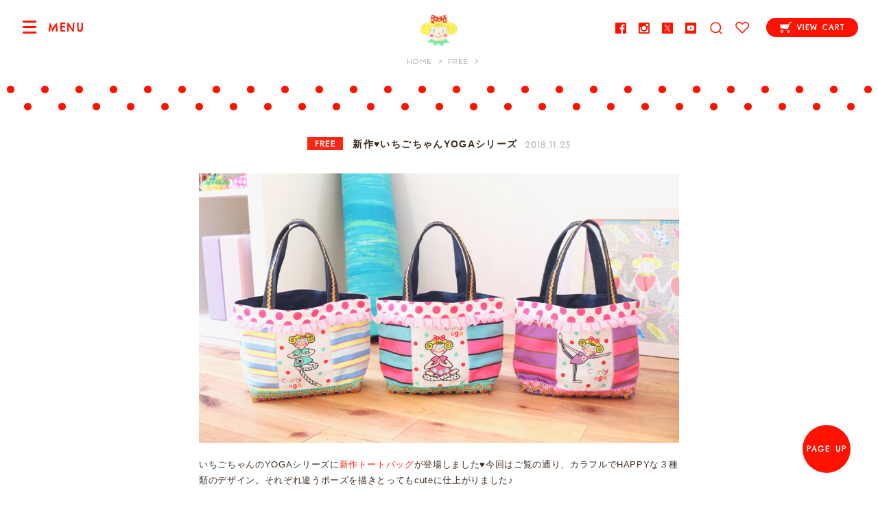

--- FILE ---
content_type: text/css
request_url: https://curlycollection.jp/css/style.css?20220927
body_size: 22196
content:
@charset "UTF-8";
/*

curlycollection.jp original CSS
ver 1.0

[index]

- html
- typography, image
- bxSlider
- Colorbox

- layout
- nav
- header
- footer
- top
- item list
- item detail
- page
- qa
- articles
- post
- parts
- animation
- media

[z]
.drawer-toggle : 3
.drawer-wrapper : -

- .drawer-main : 1 or 2
-- .global-header : -
--- .global-header__ttl : 1
--- .form-search : 1000
--- .global-header__ope : 2
--- .global-header__cart : 2
--- .form-search__balloon : 1002
---- .addtocart-fixed : 2
-- .bx-controls-direction a : 100
-- .btn-pageup : 1000

-- .overlay : 9999
-- .overlay--search : 999

- .drawer-nav : 0 or 1 or 2
-- .drawer-nav__desc : 2

#cboxOverlay : 9999
#colorbox : 9999

*/
/* html */
html, body, div, span, object, iframe,
h1, h2, h3, h4, h5, h6, p, blockquote, pre,
abbr, address, cite, code,
del, dfn, em, img, ins, kbd, q, samp,
small, strong, sub, sup, var,
b, i,
dl, dt, dd, ol, ul, li,
fieldset, form, label, legend,
table, caption, tbody, tfoot, thead, tr, th, td,
article, aside, canvas, details, figcaption, figure,
footer, header, hgroup, menu, nav, section, summary,
time, mark, audio, video {
  margin: 0;
  padding: 0;
  border: 0;
  font-size: 100%; }

article, aside, details, figcaption, figure, footer, header, hgroup, menu, main, nav, section, summary {
  display: block; }

body {
  color: #3f2b1d;
  font-family: 'ヒラギノ角ゴシック', 'Hiragino Sans', 'ヒラギノ角ゴ ProN W3', 'Hiragino Kaku Gothic ProN', 'メイリオ', 'Meiryo', 'ＭＳ Ｐゴシック', 'MS PGothic', sans-serif;
  -moz-text-size-adjust: none;
  -ms-text-size-adjust: 100%;
  -webkit-text-size-adjust: 100%;
  text-size-adjust: 100%; }

h1, h2, h3, h4, h5, h6 {
  font-weight: 600; }

b, strong {
  font-weight: 600; }

sub, sup {
  font-size: 75%;
  line-height: 0;
  position: relative;
  vertical-align: baseline; }

sup {
  top: -0.5em; }

sub {
  bottom: -0.25em; }

table {
  border-collapse: collapse;
  border-spacing: 0; }

iframe {
  vertical-align: bottom; }

small {
  font-size: 80%;
  line-height: 1.4;
  display: inline-block; }

ruby {
  line-height: 2.5;
  margin-bottom: 0.5em; }

rt {
  font-size: 60%; }

select:-moz-focusring {
  color: transparent;
  text-shadow: 0 0 0 #000; }

input,
textarea,
button,
select {
  font-family: 'ヒラギノ角ゴシック', 'Hiragino Sans', 'ヒラギノ角ゴ ProN W3', 'Hiragino Kaku Gothic ProN', 'メイリオ', 'Meiryo', 'ＭＳ Ｐゴシック', 'MS PGothic', sans-serif; }

input::-webkit-input-placeholder {
  color: #ccc;
  font-weight: normal; }

input:-ms-input-placeholder {
  color: #ccc;
  font-weight: normal; }

input::-moz-placeholder {
  color: #ccc;
  font-weight: normal; }

a, a:visited {
  background: transparent;
  color: #3f2b1d;
  text-decoration: none;
  -webkit-font-smoothing: subpixel-antialiased; }

a:hover, a:active {
  color: #ff1200; }

*:focus,
a:focus,
input:focus,
select:focus,
textarea:focus,
button:focus {
  outline: none; }

a.newslead:hover, a.newslead:active {
  color: #3f2b1d; }

/*
::selection { background: $color-gray; color: #fff; }
::-moz-selection { background: $color-gray; color: #fff; }
*/
/* typography, image */
.ja {
  font-family: 'ヒラギノ角ゴシック', 'Hiragino Sans', 'ヒラギノ角ゴ ProN W3', 'Hiragino Kaku Gothic ProN', 'メイリオ', 'Meiryo', 'ＭＳ Ｐゴシック', 'MS PGothic', sans-serif; }

.en {
  font-family: 'Spinnaker', sans-serif;
  font-weight: 400 !important;
  letter-spacing: 0.05em;
  -webkit-font-smoothing: subpixel-antialiased; }

.en-h {
  font-family: 'Chelsea Market', cursive;
  font-weight: 400 !important;
  letter-spacing: 0.1em;
  -webkit-font-smoothing: subpixel-antialiased; }

.text-right {
  text-align: right; }

.text-center {
  text-align: center; }

.text-left {
  text-align: left; }

.alignright {
  float: right;
  margin: 2px 0 15px 20px; }
  .alignright img {
    vertical-align: bottom; }

.alignleft {
  float: left;
  margin: 2px 20px 15px 0; }
  .alignleft img {
    vertical-align: bottom; }

.aligncenter {
  display: block;
  margin-left: auto;
  margin-right: auto; }
  .aligncenter img {
    vertical-align: bottom; }

img.alignleft {
  max-width: 35%;
  height: auto;
  vertical-align: bottom; }

img.alignright {
  max-width: 35%;
  height: auto;
  vertical-align: bottom; }

img.aligncenter {
  margin: 3px auto 20px;
  vertical-align: bottom; }

img.alignnone {
  margin: 0;
  vertical-align: bottom; }

/*TOPのロゴ下にお知らせを追加*/
.top_news{
    color: #ff1955 !important;
    font-weight: bold;
    font-size: 1.2em;
}
.top_news:hover{
    text-decoration: underline;
    color: #ffa0b9 !important;
}
@media (max-width: 768px) {
    .top_news{
        font-size: 0.9em;
    }
}
@media (max-width: 480px) {
    .top_news{
        font-size: 0.7em;
    }
}

/* shoppage 通常価格表示の追加設定*/
.price_flex{
    display: flex;
    align-items: center;
}
.price01_default{
    vertical-align: middle;
    font-size: 150%;
    color: #525263;
    letter-spacing: 0.1em;
    font-family: 'Chelsea Market', cursive;
}
.arrow{
    color: red;
    margin: 0 1rem;
    text-decoration: none;
    font-family: sans-serif;
}
.normal_price>span{
    text-decoration: line-through;
    color: red;
}
.price2{
    color: red;
}

@media (max-width: 480px) {
  .alignright,
  .alignleft,
  img.alignright,
  img.alignleft {
    float: none;
    display: block;
    margin: 10px auto 20px;
    max-width: 100%; } }
.wp-caption {
  max-width: 100%;
  height: auto;
  text-align: center;
  margin-bottom: 2em; }
  .wp-caption img {
    vertical-align: bottom; }
  .wp-caption .wp-caption-text {
    font-size: 11px;
    line-height: 1.6;
    margin: 1em 5% 0 !important; }

.clearboth {
  clear: both; }

.type-white {
  color: #FFF6F2; }

.text-nowrap {
  white-space: nowrap;
  text-overflow: ellipsis;
  overflow: hidden; }

.page-style .typo-l {
  font-size: 140%;
  line-height: inherit; }
  .page-style .typo-l.en-h {
    font-size: 200%; }
.page-style .typo-m {
  font-size: 120%;
  line-height: inherit; }
  .page-style .typo-m.en-h {
    font-size: 160%; }
.page-style .typo-hero {
  margin-top: 4.5em;
  margin-bottom: 5em; }
.page-style .typo-indent {
  margin-right: 10%;
  margin-left: 10%; }
  .page-style .typo-indent:after {
    content: '';
    display: block;
    clear: both; }

@media (max-width: 768px) {
  .page-style .typo-l {
    font-size: 120%; }
  .page-style .typo-m {
    font-size: 110%; }
  .page-style .typo-hero {
    text-align: left; } }
.typo-red {
  color: #ff1200; }

.typo-warn {
  color: #ff1200;
  font-weight: 600; }

.typo-yellow {
  color: #fd9311; }

.typo-blue {
  color: #66c5df; }

.typo-pink {
  color: #f4799c; }

.typo-purple {
  color: #c570c9; }

.typo-green {
  color: #40d3b1; }

.typo-orange {
  color: #fd9311; }

.typo-gray {
  color: #c6c3c3; }

.tel {
  font-family: 'Spinnaker', sans-serif;
  font-weight: 400 !important;
  letter-spacing: 0.05em;
  -webkit-font-smoothing: subpixel-antialiased;
  font-size: 120%;
  color: #3f2b1d; }

/* bxSlider */
.bx-wrapper {
  position: static; }

.bx-wrapper .bx-viewport {
  position: static !important;
  overflow: visible !important;
  -moz-box-shadow: none;
  -webkit-box-shadow: none;
  box-shadow: none;
  border: 0;
  left: 0;
  background-color: transparent; }

.bx-wrapper .bx-loading {
  min-height: 150px;
  background: none; }

.bx-wrapper .bx-loading:before {
  position: absolute;
  content: '';
  width: 20px;
  height: 20px;
  top: 50%;
  left: 50%;
  z-index: 100;
  margin-top: -10px;
  margin-left: -10px;
  border-radius: 50%;
  border: 7px solid #ff1200;
  border-top-color: transparent;
  animation: spin 1s infinite linear;
  -ms-animation: spin 1s infinite linear;
  -moz-animation: spin 1s infinite linear;
  -webkit-animation: spin 1s infinite linear; }

.bx-wrapper .bx-prev,
.bx-wrapper .bx-next {
  background-image: url(/images/common/control.png);
  background-size: 97px 64px; }

.bx-wrapper .bx-controls-direction a {
  z-index: 100; }

.bx-wrapper .bx-controls-direction a.disabled {
  display: none; }

.bx-wrapper .bx-next {
  right: 20px; }

.bx-wrapper .bx-prev {
  left: 20px; }

.bx-wrapper iframe {
  width: 900px;
  height: 600px; }

/* Colorbox */
#colorbox, #cboxOverlay, #cboxWrapper {
  position: absolute;
  top: 0;
  left: 0;
  z-index: 9999;
  overflow: hidden;
  -webkit-transform: translate3d(0, 0, 0); }

#cboxWrapper {
  max-width: none; }

#cboxOverlay {
  position: fixed;
  width: 100%;
  height: 100%; }

#cboxMiddleLeft, #cboxBottomLeft {
  clear: left; }

#cboxLoadedContent {
  overflow: auto;
  -webkit-overflow-scrolling: touch; }
  #cboxLoadedContent img {
    vertical-align: bottom; }

#cboxTitle {
  margin: 0; }

#cboxLoadingOverlay, #cboxLoadingGraphic {
  position: absolute;
  top: 0;
  left: 0;
  width: 100%;
  height: 100%; }

#cboxPrevious, #cboxNext, #cboxClose, #cboxSlideshow {
  cursor: pointer; }

.cboxIframe {
  width: 100%;
  height: 100%;
  display: block;
  border: 0;
  padding: 0;
  margin: 0; }

#colorbox, #cboxContent, #cboxLoadedContent {
  box-sizing: content-box;
  -moz-box-sizing: content-box;
  -webkit-box-sizing: content-box; }

#cboxOverlay {
  background: #fff;
  opacity: 0.9;
  filter: alpha(opacity=90); }

#colorbox {
  outline: 0; }

#cboxContent {
  position: relative;
  margin: 30px 0;
  background: #fff;
  box-shadow: 1px 1px 3px -1px rgba(100, 100, 100, 0.5); }

.cboxIframe {
  float: left;
  margin: auto;
  border: 0;
  display: block;
  max-width: none;
  -ms-interpolation-mode: bicubic;
  background: #fff; }

#cboxError {
  padding: 50px;
  border: 1px solid #ccc; }

#cboxLoadedContent {
  background: #fff; }

#cboxTitle {
  display: none !important; }

#cboxCurrent {
  display: none !important; }

#cboxPrevious, #cboxNext, #cboxSlideshow, #cboxClose {
  border: 0;
  padding: 0;
  margin: 0;
  overflow: hidden;
  width: auto;
  background: none; }

#cboxPrevious:active, #cboxNext:active, #cboxSlideshow:active, #cboxClose:active {
  outline: 0; }

#cboxSlideshow {
  position: absolute;
  top: -20;
  right: 90px;
  color: #fff; }

#cboxPrevious {
  position: absolute;
  top: 50%;
  left: 10px;
  margin-top: -32px;
  background: url(/images/common/controls_cbox.png) no-repeat top left;
  width: 28px;
  height: 65px;
  text-indent: -9999px; }

#cboxPrevious:hover {
  background-position: bottom left; }

#cboxNext {
  position: absolute;
  top: 50%;
  right: 10px;
  margin-top: -32px;
  background: url(/images/common/controls_cbox.png) no-repeat top right;
  width: 28px;
  height: 65px;
  text-indent: -9999px; }

#cboxNext:hover {
  background-position: bottom right; }

#cboxClose {
  position: absolute;
  top: -27px;
  right: 10px;
  display: block;
  background: url(/images/common/controls_cbox.png) no-repeat top center;
  width: 20px;
  height: 20px;
  text-indent: -9999px; }

#cboxClose:hover {
  background-position: bottom center; }

/* layout */
*,
*:before,
*:after {
  box-sizing: border-box;
  -moz-box-sizing: border-box;
  -webkit-box-sizing: border-box; }

html, body {
  height: 100%; }

.overlay, .overlay--search {
  display: none;
  position: fixed;
  z-index: 9999;
  top: 0;
  left: 0;
  width: 100%;
  height: 100%;
  opacity: 0;
  background-color: rgba(255, 255, 255, 0.9);
  animation-duration: 0.2s;
  -ms-animation-duration: 0.2s;
  -moz-animation-duration: 0.2s;
  -webkit-animation-duration: 0.2s;
  animation-name: animation-fadein;
  -ms-animation-name: animation-fadein;
  -moz-animation-name: animation-fadein;
  -webkit-animation-name: animation-fadein;
  animation-fill-mode: both;
  -ms-animation-fill-mode: both;
  -moz-animation-fill-mode: both;
  -webkit-animation-fill-mode: both; }

.overlay--search {
  z-index: 999; }

.drawer-wrapper {
  position: relative;
  width: 100%;
  overflow: hidden; }

.drawer-main {
  position: relative;
  background-color: #fff;
  overflow: hidden;
  z-index: 1;
  box-shadow: 0 0 4px -2px rgba(32, 32, 32, 0.5); }

.drawer-nav {
  position: fixed;
  top: 0;
  bottom: 0;
  left: -280px;
  width: 280px;
  background-color: #fff;
  z-index: 0;
  padding-top: 112px;
  box-shadow: 0 0 4px -2px rgba(32, 32, 32, 0.5); }

.drawer-nav::-webkit-scrollbar {
  display: none; }

.drawer-nav__container {
  height: 100%;
  overflow-y: scroll;
  padding-bottom: 20px; }

.drawer-wrapper--slide .drawer-nav {
  animation-duration: 0.2s;
  -ms-animation-duration: 0.2s;
  -moz-animation-duration: 0.2s;
  -webkit-animation-duration: 0.2s;
  animation-name: animation-drawer;
  -ms-animation-name: animation-drawer;
  -moz-animation-name: animation-drawer;
  -webkit-animation-name: animation-drawer;
  animation-fill-mode: both;
  -ms-animation-fill-mode: both;
  -moz-animation-fill-mode: both;
  -webkit-animation-fill-mode: both;
  animation-timing-function: ease;
  -ms-animation-timing-function: ease;
  -moz-animation-timing-function: ease;
  -webkit-animation-timing-function: ease;
  z-index: 2; }
.drawer-wrapper--slide .drawer-nav__desc,
.drawer-wrapper--slide .drawer-nav__info {
  display: block; }

@keyframes animation-drawer {
  0% {
    transform: translateX(0);
    -ms-transform: translateX(0);
    -moz-transform: translateX(0);
    -webkit-transform: translateX(0); }
  100% {
    transform: translateX(280px);
    -ms-transform: translateX(280px);
    -moz-transform: translateX(280px);
    -webkit-transform: translateX(280px); } }
@-webkit-keyframes animation-drawer {
  0% {
    transform: translateX(0);
    -ms-transform: translateX(0);
    -moz-transform: translateX(0);
    -webkit-transform: translateX(0); }
  100% {
    transform: translateX(280px);
    -ms-transform: translateX(280px);
    -moz-transform: translateX(280px);
    -webkit-transform: translateX(280px); } }
@-moz-keyframes animation-drawer {
  0% {
    transform: translateX(0);
    -ms-transform: translateX(0);
    -moz-transform: translateX(0);
    -webkit-transform: translateX(0); }
  100% {
    transform: translateX(280px);
    -ms-transform: translateX(280px);
    -moz-transform: translateX(280px);
    -webkit-transform: translateX(280px); } }
@-ms-keyframes animation-drawer {
  0% {
    transform: translateX(0);
    -ms-transform: translateX(0);
    -moz-transform: translateX(0);
    -webkit-transform: translateX(0); }
  100% {
    transform: translateX(280px);
    -ms-transform: translateX(280px);
    -moz-transform: translateX(280px);
    -webkit-transform: translateX(280px); } }
.global-header, .global-header--top {
  position: absolute;
  top: 0;
  left: 0;
  right: 0;
  height: 32px;
  padding: 25px 0;
  display: block;
  text-align: right;
  line-height: 1.4;
  font-size: 0; }

.global-header__ttl {
  position: absolute;
  top: 25px;
  left: 0;
  right: 0;
  z-index: 0;
  display: block;
  text-align: center;
  font-size: 10px;
  vertical-align: top;
  line-height: 32px;
  letter-spacing: 0.08em; }
  .global-header__ttl a {
    display: inline-block;
    position: relative;
    padding: 0;
    color: #ff1200; }

.global-header__icon {
  display: inline-block;
  margin-top: -4px; }
  .global-header__icon img {
    height: 48px;
    width: auto; }

.global-header__text {
  display: none; }

.global-header--top .global-header__icon {
  display: none; }
.global-header--top .global-header__text {
  display: inline; }

@media (min-width: 926px){
    .sp_block {
        display: none;
    }
}

.global-header__menu {
  position: absolute;
  top: 25px;
  right: 20px; }
  .global-header__menu a {
    display: inline-block; }
  .global-header__menu a:hover img,
  .global-header__menu .form-search__icon:hover img {
    transition: transform .2s;
    transform: translateY(-4px);
    -ms-transform: translateY(-4px);
    -moz-transform: translateY(-4px);
    -webkit-transform: translateY(-4px);
    transform: translateY(-4px);
    -ms-transform: translateY(-4px);
    -moz-transform: translateY(-4px);
    -webkit-transform: translateY(-4px); }

.global-header__sns-list {
  display: inline-block;
  list-style: none;
  font-size: 0;
  vertical-align: top;
  margin-left: 10px; }
  .global-header__sns-list li {
    display: inline-block;
    padding: 8px 9px;
    height: 32px;
    font-size: middle; }
  .global-header__sns-list img {
    height: 16px;
    width: auto;
    vertical-align: top; }

.form-search {
  position: relative;
  z-index: 1000;
  display: inline-block;
  margin-left: 4px;
  font-size: medium; }

.form-search__icon {
  display: inline-block;
  width: 32px;
  height: 32px;
  padding: 7px;
  cursor: pointer; }
  .form-search__icon img {
    height: 18px;
    width: 18px;
    vertical-align: top; }

.form-search__balloon {
  display: none;
  position: absolute;
  top: 120%;
  right: -10px;
  background: #ff1200;
  padding: 4px;
  border-radius: 3px;
  z-index: 1000; }

.form-search__balloon:before {
  content: '';
  width: 0;
  height: 0;
  position: absolute;
  top: -5px;
  right: 20px;
  border-right: 5px transparent solid;
  border-bottom: 5px #ff1200 solid;
  border-left: 5px transparent solid; }

.form-search__input {
  font-size: 13px;
  border: 0;
  background-color: #fff;
  padding: 8px 10px 6px;
  margin: 0;
  width: 220px;
  line-height: 20px;
  letter-spacing: 0;
  border-radius: 1px;
  vertical-align: bottom;
  -webkit-appearance: none; }
  .form-search__input.en {
    letter-spacing: 0.05em;
    color: #ff1200; }

.global-header__ope {
  position: relative;
  z-index: 2;
  display: inline-block;
  list-style: none;
  font-size: 0;
  vertical-align: top;
  margin-left: 3px; }
  .global-header__ope li {
    position: relative;
    display: inline-block;
    padding: 7px 9px;
    height: 32px;
    font-size: middle; }
  .global-header__ope img {
    height: 18px;
    width: auto;
    margin-top: -1px;
    vertical-align: top; }

.global-header__icon-balloon {
  display: none; }

a:hover .global-header__icon-balloon {
  position: absolute;
  display: inline-block;
  left: 50%;
  top: -9px;
  z-index: 2;
  margin-left: -25px;
  padding: 0 0 5px;
  width: 50px;
  text-align: center;
  font-size: 8px;
  color: #ff1200;
  letter-spacing: 0.05em;
  font-family: 'Spinnaker', sans-serif;
  font-weight: 400 !important;
  letter-spacing: 0.05em;
  -webkit-font-smoothing: subpixel-antialiased; }

.global-header__cart {
  display: inline-block;
  list-style: none;
  font-size: 0;
  margin-top: -7px;
  margin-left: 7px;
  vertical-align: top; }
  .global-header__cart li {
    display: inline-block;
    padding: 8px 9px;
    font-size: 11px;
    letter-spacing: 0.2em;
    font-family: 'Chelsea Market', cursive;
    font-weight: 400 !important;
    letter-spacing: 0.1em;
    -webkit-font-smoothing: subpixel-antialiased; }
  .global-header__cart a {
    display: inline-block;
    padding: 6px 20px;
    background-color: #ff1200;
    border-radius: 14px;
    color: #fff !important; }
  .global-header__cart a:hover {
    background-color: #f01100; }
  .global-header__cart .icon-inline {
    position: relative;
    display: inline-block;
    margin-right: 7px;
    text-align: center;
    vertical-align: bottom;
    line-height: 16px; }
    .global-header__cart .icon-inline img {
      width: 18px;
      height: 16px;
      vertical-align: bottom; }

.local-header, .local-header--top {
  position: relative;
  margin: 75px 0 25px;
  padding: 0 0 70px;
  background: url(/images/common/bg_dot_red.png) repeat-x 50% 100%;
  background-size: 50px 50px; }

.local-header--top {
  background-repeat: repeat;
  background-position: 50% 8px;
  padding: 100px 0 0;
  margin-bottom: 5px; }

.breadcrumb {
  padding: 10px;
  text-align: center;
  list-style: none;
  font-size: 0;
  margin: 0; }
  .breadcrumb li {
    display: inline-block;
    font-size: 10px;
    position: relative;
    line-height: 1;
    letter-spacing: 0.1em;
    margin-right: 18px;
    vertical-align: middle; }
  .breadcrumb li:last-child {
    margin-right: 0; }
  .breadcrumb .home,
  .breadcrumb .en {
    font-weight: normal;
    font-family: 'Spinnaker', sans-serif;
    font-weight: 400 !important;
    letter-spacing: 0.05em;
    -webkit-font-smoothing: subpixel-antialiased; }
  .breadcrumb a {
    display: inline-block;
    padding-right: 5px;
    color: #777; }
  .breadcrumb a:hover {
    color: #ff1200; }
  .breadcrumb a:after {
    content: '>';
    font-family: 'Spinnaker', sans-serif;
    font-weight: 400 !important;
    letter-spacing: 0.05em;
    -webkit-font-smoothing: subpixel-antialiased;
    font-weight: normal;
    position: absolute;
    top: 0;
    right: -10px;
    color: #aaa; }
  .breadcrumb span {
    display: inline-block;
    color: #aaa; }
  .breadcrumblast a:after {
  content: '';
  }

/* nav */
.drawer-nav__desc {
  display: none;
  position: fixed;
  top: 0;
  left: 0;
  right: 0;
  width: 280px;
  height: 40px;
  overflow: hidden;
  background-color: #ff2514;
  border-bottom: 1px #f01100 solid;
  z-index: 2;
  padding: 0;
  color: #fff;
  font-family: 'Chelsea Market', cursive;
  font-weight: 400 !important;
  letter-spacing: 0.1em;
  -webkit-font-smoothing: subpixel-antialiased;
  letter-spacing: 0.15em;
  font-size: 70%;
  line-height: 1.6; }
  .drawer-nav__desc p {
    padding: 12px 20px 0;
    text-align: left; }
  .drawer-nav__desc a {
    color: #fff; }

.drawer-nav__desc-brand {
  display: none; }

.drawer-nav__close {
  position: absolute;
  top: 50%;
  right: 14px;
  display: block;
  width: 20px;
  height: 20px;
  margin-top: -2px;
  border-radius: 2px;
  cursor: pointer; }

.drawer-nav__close:hover {
  animation-name: animation-rotateY;
  -ms-animation-name: animation-rotateY;
  -moz-animation-name: animation-rotateY;
  -webkit-animation-name: animation-rotateY;
  animation-duration: 0.6s;
  -ms-animation-duration: 0.6s;
  -moz-animation-duration: 0.6s;
  -webkit-animation-duration: 0.6s;
  animation-timing-function: linear;
  -ms-animation-timing-function: linear;
  -moz-animation-timing-function: linear;
  -webkit-animation-timing-function: linear;
  animation-delay: 0s;
  -ms-animation-delay: 0s;
  -moz-animation-delay: 0s;
  -webkit-animation-delay: 0s;
  animation-iteration-count: 1;
  -ms-animation-iteration-count: 1;
  -moz-animation-iteration-count: 1;
  -webkit-animation-iteration-count: 1; }

.drawer-nav__close:active {
  animation-play-state: paused;
  -ms-animation-play-state: paused;
  -moz-animation-play-state: paused;
  -webkit-animation-play-state: paused; }

.drawer-nav__close:before,
.drawer-nav__close:after {
  display: block;
  content: "";
  position: absolute;
  top: 0;
  left: 0;
  width: 20px;
  height: 3px;
  border-radius: 2px;
  background-color: #fff; }

.drawer-nav__close:before {
  transform: rotate(45deg);
  -ms-transform: rotate(45deg);
  -moz-transform: rotate(45deg);
  -webkit-transform: rotate(45deg); }

.drawer-nav__close:after {
  transform: rotate(-45deg);
  -ms-transform: rotate(-45deg);
  -moz-transform: rotate(-45deg);
  -webkit-transform: rotate(-45deg); }

.drawer-nav__ttl {
  padding: 12px 2px 7px;
  font-size: 70%;
  margin: 0 15px 3px;
  font-weight: normal;
  font-family: 'Chelsea Market', cursive;
  font-weight: 400 !important;
  letter-spacing: 0.1em;
  -webkit-font-smoothing: subpixel-antialiased;
  letter-spacing: 0.2em;
  border-bottom: 3px #ff1200 solid;
  color: #ff1200; }

.drawer-nav__info {
  display: none;
  position: fixed;
  top: 41px;
  left: 0;
  z-index: 2;
  width: 280px;
  height: 68px;
  padding: 11px 0;
  background-color: #fff;
  box-shadow: 0 1px 3px -2px rgba(30, 30, 30, 0.2);
  border-bottom: 1px #eee solid; }
  .drawer-nav__info:after {
    content: '';
    display: block;
    clear: both; }
  .drawer-nav__info li {
    display: inline-block;
    width: 33%;
    float: left;
    text-align: center; }
  .drawer-nav__info a {
    display: block; }

.drawer-nav__icon {
  display: block;
  margin-bottom: 3px; }
  .drawer-nav__icon img {
    vertical-align: bottom; }

a:hover .drawer-nav__icon {
  transition: transform .2s;
  transform: translateY(-4px);
  -ms-transform: translateY(-4px);
  -moz-transform: translateY(-4px);
  -webkit-transform: translateY(-4px);
  transform: translateY(-4px);
  -ms-transform: translateY(-4px);
  -moz-transform: translateY(-4px);
  -webkit-transform: translateY(-4px); }

.drawer-nav__txt {
  display: block;
  font-size: 55%;
  font-family: 'Chelsea Market', cursive;
  font-weight: 400 !important;
  letter-spacing: 0.1em;
  -webkit-font-smoothing: subpixel-antialiased;
  letter-spacing: 0.15em; }

.drawer-nav__list, .drawer-nav__list--thumb {
  list-style: none;
  margin: 0 15px 10px; }
  .drawer-nav__list:after, .drawer-nav__list--thumb:after {
    content: '';
    display: block;
    clear: both; }
  .drawer-nav__list li, .drawer-nav__list--thumb li {
    position: relative;
    width: 100%;
    font-size: 70%;
    background: url(/images/common/bg_dot_line_h.png) repeat-x 0 100%;
    background-size: 10px 2px;
    padding-bottom: 2px;
    font-weight: 600;
    line-height: 45px;
    letter-spacing: 0.1em;
    white-space: nowrap; }
  .drawer-nav__list .drawer-nav__here, .drawer-nav__list--thumb .drawer-nav__here {
    background-color: #f25d87; }
  .drawer-nav__list a, .drawer-nav__list--thumb a {
    display: block;
    margin-right: 20px;
    padding: 2px 5px 0;
    color: #3f2b1d;
    white-space: nowrap;
    text-overflow: ellipsis;
    overflow: hidden; }
  .drawer-nav__list a:hover, .drawer-nav__list--thumb a:hover {
    color: #ff1200; }

.drawer-nav__list--thumb a {
  padding: 2px 0 0 52px; }
.drawer-nav__list--thumb .drawer-nav__list-sub a {
  padding: 2px 18px 0; }

.drawer-nav-list__thumb {
  display: inline-block;
  vertical-align: middle;
  overflow: hidden;
  width: 32px;
  height: 32px;
  margin-top: -2px;
  margin-right: 10px;
  border-radius: 5px; }
  .drawer-nav-list__thumb img {
    width: 32px;
    height: 32px;
    max-width: none; }

a:hover .drawer-nav-list__thumb {
  transition: transform .2s;
  transform: translateY(-4px);
  -ms-transform: translateY(-4px);
  -moz-transform: translateY(-4px);
  -webkit-transform: translateY(-4px);
  transform: translateY(-4px);
  -ms-transform: translateY(-4px);
  -moz-transform: translateY(-4px);
  -webkit-transform: translateY(-4px); }

.drawer-nav-list__name {
  display: inline;
  vertical-align: baseline;
  line-height: 1;
  text-overflow: ellipsis;
  overflow: hidden; }

.drawer-nav-list__toggle {
  position: absolute;
  top: 0;
  right: 0;
  width: 42px;
  cursor: pointer;
  text-align: center; }
  .drawer-nav-list__toggle.accordion__toggle--is:before {
    transform-origin: center 8px;
    -ms-transform-origin: center 8px;
    -moz-transform-origin: center 8px;
    -webkit-transform-origin: center 8px;
    transform: rotate(180deg);
    -ms-transform: rotate(180deg);
    -moz-transform: rotate(180deg);
    -webkit-transform: rotate(180deg); }

.drawer-nav-list__toggle:before {
  margin-top: 17px;
  vertical-align: top;
  content: '';
  width: 16px;
  height: 16px;
  background: url(/images/common/arr_bot.png) no-repeat center center;
  background-size: 16px 16px;
  display: inline-block; }

.drawer-nav__list-sub {
  display: none;
  list-style: none;
  border-top: 1px #ff2514 dashed; }
  .drawer-nav__list-sub li {
    font-size: 100%;
    border-bottom: 1px #ff2514 dashed;
    line-height: 40px;
    padding-bottom: 0;
    background: none; }
  .drawer-nav__list-sub a {
    margin-right: 10px;
    padding-right: 15px;
    padding-left: 15px;
    color: #444; }
  .drawer-nav__list-sub a:hover {
    color: #ff1200; }
  .drawer-nav__list-sub li:last-child {
    border-bottom: 0; }
  .drawer-nav__list-sub .drawer-nav-list__thumb {
    width: 24px;
    height: 24px;
    border-radius: 50%; }

.drawer-nav__sns {
  list-style: none;
  text-align: center;
  padding: 10px 0;
  height: 16px; }
  .drawer-nav__sns:after {
    content: '';
    display: block;
    clear: both; }
  .drawer-nav__sns li {
    display: inline-block;
    margin: 0 10px; }
  .drawer-nav__sns img {
    vertical-align: bottom; }

.drawer-nav__about {
  padding: 15px;
  font-size: 50%;
  line-height: 1.6; }
  .drawer-nav__about strong {
    font-weight: normal; }
  .drawer-nav__about a {
    color: #ff1200;
    font-size: 140%; }
  .drawer-nav__about p {
    margin: 5px 12%;
    text-align: center; }

.drawer-toggle {
  position: fixed;
  top: 25px;
  left: 28px;
  z-index: 3;
  display: inline-block;
  cursor: pointer;
  width: 30px;
  height: 30px;
  border-radius: 50%; }

.drawer-toggle:hover {
  color: #3f2b1d; }
  .drawer-toggle:hover .drawer-hamburger-icon {
    animation-name: animation-rotateY;
    -ms-animation-name: animation-rotateY;
    -moz-animation-name: animation-rotateY;
    -webkit-animation-name: animation-rotateY;
    animation-duration: 0.6s;
    -ms-animation-duration: 0.6s;
    -moz-animation-duration: 0.6s;
    -webkit-animation-duration: 0.6s;
    animation-timing-function: linear;
    -ms-animation-timing-function: linear;
    -moz-animation-timing-function: linear;
    -webkit-animation-timing-function: linear;
    animation-delay: 0s;
    -ms-animation-delay: 0s;
    -moz-animation-delay: 0s;
    -webkit-animation-delay: 0s;
    animation-iteration-count: 1;
    -ms-animation-iteration-count: 1;
    -moz-animation-iteration-count: 1;
    -webkit-animation-iteration-count: 1; }

.drawer-toggle:active .drawer-hamburger-icon {
  animation-play-state: paused;
  -ms-animation-play-state: paused;
  -moz-animation-play-state: paused;
  -webkit-animation-play-state: paused; }

@keyframes animation-rotateY {
  0% {
    transform: rotateY(0deg);
    -ms-transform: rotateY(0deg);
    -moz-transform: rotateY(0deg);
    -webkit-transform: rotateY(0deg);
    opacity: 1; }
  6% {
    transform: rotateY(180deg);
    -ms-transform: rotateY(180deg);
    -moz-transform: rotateY(180deg);
    -webkit-transform: rotateY(180deg);
    opacity: 0.7; }
  21% {
    transform: rotateY(0deg);
    -ms-transform: rotateY(0deg);
    -moz-transform: rotateY(0deg);
    -webkit-transform: rotateY(0deg);
    opacity: 1; }
  60% {
    transform: rotateY(180deg);
    -ms-transform: rotateY(180deg);
    -moz-transform: rotateY(180deg);
    -webkit-transform: rotateY(180deg);
    opacity: 0.7; }
  100% {
    transform: rotateY(0deg);
    -ms-transform: rotateY(0deg);
    -moz-transform: rotateY(0deg);
    -webkit-transform: rotateY(0deg);
    opacity: 1; } }
@-webkit-keyframes animation-rotateY {
  0% {
    transform: rotateY(0deg);
    -ms-transform: rotateY(0deg);
    -moz-transform: rotateY(0deg);
    -webkit-transform: rotateY(0deg);
    opacity: 1; }
  6% {
    transform: rotateY(180deg);
    -ms-transform: rotateY(180deg);
    -moz-transform: rotateY(180deg);
    -webkit-transform: rotateY(180deg);
    opacity: 0.7; }
  21% {
    transform: rotateY(0deg);
    -ms-transform: rotateY(0deg);
    -moz-transform: rotateY(0deg);
    -webkit-transform: rotateY(0deg);
    opacity: 1; }
  60% {
    transform: rotateY(180deg);
    -ms-transform: rotateY(180deg);
    -moz-transform: rotateY(180deg);
    -webkit-transform: rotateY(180deg);
    opacity: 0.7; }
  100% {
    transform: rotateY(0deg);
    -ms-transform: rotateY(0deg);
    -moz-transform: rotateY(0deg);
    -webkit-transform: rotateY(0deg);
    opacity: 1; } }
@-moz-keyframes animation-rotateY {
  0% {
    transform: rotateY(0deg);
    -ms-transform: rotateY(0deg);
    -moz-transform: rotateY(0deg);
    -webkit-transform: rotateY(0deg);
    opacity: 1; }
  6% {
    transform: rotateY(180deg);
    -ms-transform: rotateY(180deg);
    -moz-transform: rotateY(180deg);
    -webkit-transform: rotateY(180deg);
    opacity: 0.7; }
  21% {
    transform: rotateY(0deg);
    -ms-transform: rotateY(0deg);
    -moz-transform: rotateY(0deg);
    -webkit-transform: rotateY(0deg);
    opacity: 1; }
  60% {
    transform: rotateY(180deg);
    -ms-transform: rotateY(180deg);
    -moz-transform: rotateY(180deg);
    -webkit-transform: rotateY(180deg);
    opacity: 0.7; }
  100% {
    transform: rotateY(0deg);
    -ms-transform: rotateY(0deg);
    -moz-transform: rotateY(0deg);
    -webkit-transform: rotateY(0deg);
    opacity: 1; } }
@-ms-keyframes animation-rotateY {
  0% {
    transform: rotateY(0deg);
    -ms-transform: rotateY(0deg);
    -moz-transform: rotateY(0deg);
    -webkit-transform: rotateY(0deg);
    opacity: 1; }
  6% {
    transform: rotateY(180deg);
    -ms-transform: rotateY(180deg);
    -moz-transform: rotateY(180deg);
    -webkit-transform: rotateY(180deg);
    opacity: 0.7; }
  21% {
    transform: rotateY(0deg);
    -ms-transform: rotateY(0deg);
    -moz-transform: rotateY(0deg);
    -webkit-transform: rotateY(0deg);
    opacity: 1; }
  60% {
    transform: rotateY(180deg);
    -ms-transform: rotateY(180deg);
    -moz-transform: rotateY(180deg);
    -webkit-transform: rotateY(180deg);
    opacity: 0.7; }
  100% {
    transform: rotateY(0deg);
    -ms-transform: rotateY(0deg);
    -moz-transform: rotateY(0deg);
    -webkit-transform: rotateY(0deg);
    opacity: 1; } }
.drawer-toggle--wide {
  display: none; }

.drawer-toggle__desc {
  position: fixed;
  top: 17px;
  left: 70px;
  line-height: 46px;
  letter-spacing: 2px;
  font-size: 100%;
  color: #ff1200;
  font-family: 'Chelsea Market', cursive;
  font-weight: 400 !important;
  letter-spacing: 0.1em;
  -webkit-font-smoothing: subpixel-antialiased;
  -webkit-font-smoothing: antialiased; }

.drawer-hamburger-icon {
  position: absolute;
  top: 50%;
  left: 50%;
  display: block;
  width: 20px;
  height: 3px;
  border-radius: 2px;
  margin: -2px 0 0 -10px;
  background-color: #ff1200;
  text-indent: -9999px; }

.drawer-hamburger-icon:before,
.drawer-hamburger-icon:after {
  display: block;
  content: "";
  position: absolute;
  top: 0;
  left: 0;
  width: 20px;
  height: 3px;
  border-radius: 2px;
  background-color: #ff1200; }

.drawer-hamburger-icon:before {
  margin-top: -8px; }

.drawer-hamburger-icon:after {
  margin-top: 8px; }

.drawer-toggle--close {
  display: none; }
  .drawer-toggle--close .drawer-toggle__desc,
  .drawer-toggle--close .drawer-hamburger-icon {
    display: none; }

/* header */
.branding {
  position: relative;
  text-align: center;
  padding: 55px 0 35px;
  background-color: #fff; }

.branding__bln {
  display: inline-block;
  position: absolute;
  top: -25px;
  left: 50%;
  margin-left: -47px;
  transform: scale(0);
  -ms-transform: scale(0);
  -moz-transform: scale(0);
  -webkit-transform: scale(0);
  animation: animation-brandbln-fadein 0.2s ease 2.3s;
  -ms-animation: animation-brandbln-fadein 0.2s ease 2.3s;
  -moz-animation: animation-brandbln-fadein 0.2s ease 2.3s;
  -webkit-animation: animation-brandbln-fadein 0.2s ease 2.3s;
  animation-fill-mode: both;
  -ms-animation-fill-mode: both;
  -moz-animation-fill-mode: both;
  -webkit-animation-fill-mode: both; }

@keyframes animation-brandbln-fadein {
  0% {
    transform: scale(0) translate(0, 0);
    -ms-transform: scale(0) translate(0, 0);
    -moz-transform: scale(0) translate(0, 0);
    -webkit-transform: scale(0) translate(0, 0); }
  100% {
    transform: scale(1) translate(-46px, -43px);
    -ms-transform: scale(1) translate(-46px, -43px);
    -moz-transform: scale(1) translate(-46px, -43px);
    -webkit-transform: scale(1) translate(-46px, -43px); } }
@-webkit-keyframes animation-brandbln-fadein {
  0% {
    transform: scale(0) translate(0, 0);
    -ms-transform: scale(0) translate(0, 0);
    -moz-transform: scale(0) translate(0, 0);
    -webkit-transform: scale(0) translate(0, 0); }
  100% {
    transform: scale(1) translate(-46px, -43px);
    -ms-transform: scale(1) translate(-46px, -43px);
    -moz-transform: scale(1) translate(-46px, -43px);
    -webkit-transform: scale(1) translate(-46px, -43px); } }
@-moz-keyframes animation-brandbln-fadein {
  0% {
    transform: scale(0) translate(0, 0);
    -ms-transform: scale(0) translate(0, 0);
    -moz-transform: scale(0) translate(0, 0);
    -webkit-transform: scale(0) translate(0, 0); }
  100% {
    transform: scale(1) translate(-46px, -43px);
    -ms-transform: scale(1) translate(-46px, -43px);
    -moz-transform: scale(1) translate(-46px, -43px);
    -webkit-transform: scale(1) translate(-46px, -43px); } }
@-ms-keyframes animation-brandbln-fadein {
  0% {
    transform: scale(0) translate(0, 0);
    -ms-transform: scale(0) translate(0, 0);
    -moz-transform: scale(0) translate(0, 0);
    -webkit-transform: scale(0) translate(0, 0); }
  100% {
    transform: scale(1) translate(-46px, -43px);
    -ms-transform: scale(1) translate(-46px, -43px);
    -moz-transform: scale(1) translate(-46px, -43px);
    -webkit-transform: scale(1) translate(-46px, -43px); } }
.branding__icon {
  position: absolute;
  top: -28px;
  left: 50%;
  margin-left: -37px; }

.branding__ttl {
  font-family: 'Chelsea Market', 'ヒラギノ角ゴ ProN W3', cursive;
  font-weight: 400 !important;
  letter-spacing: 0.1em;
  -webkit-font-smoothing: subpixel-antialiased;
  font-size: 180%;
  font-weight: normal;
  letter-spacing: 0.22em;
  line-height: 1.4;
  vertical-align: top;
  text-transform: uppercase; }
  .branding__ttl a {
    color: #3f2b1d; }
  .branding__ttl a:hover {
    color: #ff1200; }
  .branding__ttl span {
    display: inline-block;
    position: relative;
    animation-fill-mode: both;
    -ms-animation-fill-mode: both;
    -moz-animation-fill-mode: both;
    -webkit-animation-fill-mode: both; }

.ttl-ani--1 {
  animation: animation-bound 0.7s ease-in-out;
  -ms-animation: animation-bound 0.7s ease-in-out;
  -moz-animation: animation-bound 0.7s ease-in-out;
  -webkit-animation: animation-bound 0.7s ease-in-out; }

.ttl-ani--2 {
  animation: animation-bound 0.7s ease-in-out 0.2s;
  -ms-animation: animation-bound 0.7s ease-in-out 0.2s;
  -moz-animation: animation-bound 0.7s ease-in-out 0.2s;
  -webkit-animation: animation-bound 0.7s ease-in-out 0.2s; }

.ttl-ani--3 {
  animation: animation-bound 0.7s ease-in-out 0.4s;
  -ms-animation: animation-bound 0.7s ease-in-out 0.4s;
  -moz-animation: animation-bound 0.7s ease-in-out 0.4s;
  -webkit-animation: animation-bound 0.7s ease-in-out 0.4s; }

.ttl-ani--4 {
  animation: animation-bound 0.7s ease-in-out 0.6s;
  -ms-animation: animation-bound 0.7s ease-in-out 0.6s;
  -moz-animation: animation-bound 0.7s ease-in-out 0.6s;
  -webkit-animation: animation-bound 0.7s ease-in-out 0.6s; }

.ttl-ani--5 {
  animation: animation-bound 0.7s ease-in-out 0.4s;
  -ms-animation: animation-bound 0.7s ease-in-out 0.4s;
  -moz-animation: animation-bound 0.7s ease-in-out 0.4s;
  -webkit-animation: animation-bound 0.7s ease-in-out 0.4s; }

.ttl-ani--6 {
  animation: animation-bound 0.7s ease-in-out 0.8s;
  -ms-animation: animation-bound 0.7s ease-in-out 0.8s;
  -moz-animation: animation-bound 0.7s ease-in-out 0.8s;
  -webkit-animation: animation-bound 0.7s ease-in-out 0.8s; }

.ttl-ani--7 {
  animation: animation-bound 0.7s ease-in-out 0.4s;
  -ms-animation: animation-bound 0.7s ease-in-out 0.4s;
  -moz-animation: animation-bound 0.7s ease-in-out 0.4s;
  -webkit-animation: animation-bound 0.7s ease-in-out 0.4s; }

.ttl-ani--8 {
  animation: animation-bound 0.7s ease-in-out 0.2s;
  -ms-animation: animation-bound 0.7s ease-in-out 0.2s;
  -moz-animation: animation-bound 0.7s ease-in-out 0.2s;
  -webkit-animation: animation-bound 0.7s ease-in-out 0.2s; }

.ttl-ani--9 {
  animation: animation-bound 0.7s ease-in-out;
  -ms-animation: animation-bound 0.7s ease-in-out;
  -moz-animation: animation-bound 0.7s ease-in-out;
  -webkit-animation: animation-bound 0.7s ease-in-out; }

.ttl-ani--10 {
  animation: animation-bound 0.7s ease-in-out 0.6s;
  -ms-animation: animation-bound 0.7s ease-in-out 0.6s;
  -moz-animation: animation-bound 0.7s ease-in-out 0.6s;
  -webkit-animation: animation-bound 0.7s ease-in-out 0.6s; }

.ttl-ani--11 {
  animation: animation-bound 0.7s ease-in-out 0.8s;
  -ms-animation: animation-bound 0.7s ease-in-out 0.8s;
  -moz-animation: animation-bound 0.7s ease-in-out 0.8s;
  -webkit-animation: animation-bound 0.7s ease-in-out 0.8s; }

.ttl-ani--12 {
  animation: animation-bound 0.7s ease-in-out 0.2s;
  -ms-animation: animation-bound 0.7s ease-in-out 0.2s;
  -moz-animation: animation-bound 0.7s ease-in-out 0.2s;
  -webkit-animation: animation-bound 0.7s ease-in-out 0.2s; }

.ttl-ani--13 {
  animation: animation-bound 0.7s ease-in-out 0.4s;
  -ms-animation: animation-bound 0.7s ease-in-out 0.4s;
  -moz-animation: animation-bound 0.7s ease-in-out 0.4s;
  -webkit-animation: animation-bound 0.7s ease-in-out 0.4s; }

.ttl-ani--14 {
  animation: animation-bound 0.7s ease-in-out;
  -ms-animation: animation-bound 0.7s ease-in-out;
  -moz-animation: animation-bound 0.7s ease-in-out;
  -webkit-animation: animation-bound 0.7s ease-in-out; }

.ttl-ani--15 {
  animation: animation-bound 0.7s ease-in-out 0.8s;
  -ms-animation: animation-bound 0.7s ease-in-out 0.8s;
  -moz-animation: animation-bound 0.7s ease-in-out 0.8s;
  -webkit-animation: animation-bound 0.7s ease-in-out 0.8s; }

@keyframes animation-bound {
  0% {
    opacity: 0;
    transform: scale(0) translate(0, -100px); }
  50% {
    opacity: .5;
    transform: scale(1.2) translate(0, 40px); }
  70% {
    opacity: .7;
    transform: scale(0.8) translate(0, -22px); }
  90% {
    opacity: .9;
    transform: scale(1.1) translate(0, 13px); }
  100% {
    opacity: 1;
    transform: scale(1) translate(0, 0); } }
@-webkit-keyframes animation-bound {
  0% {
    opacity: 0;
    transform: scale(0) translate(0, -100px); }
  50% {
    opacity: .5;
    transform: scale(1.2) translate(0, 40px); }
  70% {
    opacity: .7;
    transform: scale(0.8) translate(0, -22px); }
  90% {
    opacity: .9;
    transform: scale(1.1) translate(0, 13px); }
  100% {
    opacity: 1;
    transform: scale(1) translate(0, 0); } }
@-moz-keyframes animation-bound {
  0% {
    opacity: 0;
    transform: scale(0) translate(0, -100px); }
  50% {
    opacity: .5;
    transform: scale(1.2) translate(0, 40px); }
  70% {
    opacity: .7;
    transform: scale(0.8) translate(0, -22px); }
  90% {
    opacity: .9;
    transform: scale(1.1) translate(0, 13px); }
  100% {
    opacity: 1;
    transform: scale(1) translate(0, 0); } }
@-ms-keyframes animation-bound {
  0% {
    opacity: 0;
    transform: scale(0) translate(0, -100px); }
  50% {
    opacity: .5;
    transform: scale(1.2) translate(0, 40px); }
  70% {
    opacity: .7;
    transform: scale(0.8) translate(0, -22px); }
  90% {
    opacity: .9;
    transform: scale(1.1) translate(0, 13px); }
  100% {
    opacity: 1;
    transform: scale(1) translate(0, 0); } }
/* footer */
.item-history-list {
  position: relative;
  width: 100%;
  height: 120px;
  margin: 0 0 30px;
  overflow: hidden;
  padding: 10px 0; }
  .item-history-list .bx-wrapper .bx-viewport {
    overflow: visible !important;
    padding-bottom: 0; }
  .item-history-list .bx-wrapper .bx-caption {
    display: none; }

.item-history-list__ttl {
  position: absolute;
  top: 5px;
  left: 30px;
  z-index: 2;
  display: inline-block;
  text-align: center;
  font-family: 'Chelsea Market', cursive;
  font-weight: 400 !important;
  letter-spacing: 0.1em;
  -webkit-font-smoothing: subpixel-antialiased;
  font-size: 90%;
  font-weight: normal;
  letter-spacing: 0.2em;
  line-height: 1;
  color: #3f2b1d; }
  .item-history-list__ttl .ja {
    font-size: 10px;
    font-family: 'ヒラギノ角ゴシック', 'Hiragino Sans', 'ヒラギノ角ゴ ProN W3', 'Hiragino Kaku Gothic ProN', 'メイリオ', 'Meiryo', 'ＭＳ Ｐゴシック', 'MS PGothic', sans-serif;
    letter-spacing: 0.05em; }

.item-history {
  position: relative;
  width: 120px;
  height: 120px; }

.item-history__thumb {
  display: block;
  width: 100px;
  height: 100px;
  border-radius: 50px;
  overflow: hidden;
  background: url(/images/common/dummy.png) no-repeat center center;
  background-size: cover; }

a:hover .item-history__thumb {
  transform: scale(1.1);
  -ms-transform: scale(1.1);
  -moz-transform: scale(1.1);
  -webkit-transform: scale(1.1);
  transition: 0.1s ease-in;
  -ms-transition: 0.1s ease-in;
  -moz-transition: 0.1s ease-in;
  -webkit-transition: 0.1s ease-in; }

.nav-footer {
  margin: 0 auto 20px;
  max-width: 1024px; }

.nav-footer__container {
  margin: 0 5%; }
  .nav-footer__container:after {
    content: '';
    display: block;
    clear: both; }

.nav-footer__cat {
  width: 72%;
  float: left; }

.nav-footer__ttl {
  font-family: 'Chelsea Market', cursive;
  font-weight: 400 !important;
  letter-spacing: 0.1em;
  -webkit-font-smoothing: subpixel-antialiased;
  font-size: 16px;
  font-weight: normal;
  letter-spacing: 0.2em;
  margin-bottom: 20px;
  color: #ff1200; }

.nav-cat__list {
  list-style: none;
  font-size: 0;
  margin: 0 auto 40px;
  padding: 0; }
  .nav-cat__list:after {
    content: '';
    display: block;
    clear: both; }
  .nav-cat__list li {
    display: inline-block;
    font-size: 11px;
    font-weight: 600;
    letter-spacing: 0.05em;
    margin-bottom: 10px;
    line-height: 48px;
    width: 33%;
    white-space: nowrap;
    overflow: hidden; }
  .nav-cat__list a {
    display: block; }
  .nav-cat__list ul,
  .nav-cat__list .drawer-nav-list__toggle {
    display: none !important; }

.nav-cat__thumb {
  display: inline-block;
  vertical-align: middle;
  width: 36px;
  height: 36px;
  overflow: hidden;
  margin-top: -3px;
  margin-right: 5px; }
  .nav-cat__thumb img {
    height: 36px;
    width: 36px;
    max-width: none; }

.nav-cat__name {
  display: inline-block;
  overflow: hidden;
  text-overflow: ellipsis; }

.nav-theme__list {
  list-style: none;
  font-size: 0;
  margin: 0 auto 20px;
  padding: 0; }
  .nav-theme__list:after {
    content: '';
    display: block;
    clear: both; }
  .nav-theme__list li {
    display: inline-block;
    font-size: 10px;
    font-weight: 600;
    letter-spacing: 0.05em;
    margin: 0 6% 30px 0;
    width: 27%;
    text-align: left;
    white-space: nowrap;
    overflow: hidden; }
  .nav-theme__list a {
    display: block; }

.nav-theme__thumb {
  display: block;
  width: 100%;
  margin-bottom: 10px;
  padding-bottom: 66.66%;
  height: 0;
  background: url(/images/common/dummy.png) no-repeat center center;
  background-size: cover;
  vertical-align: bottom; }

.nav-theme__thumb--sp {
  display: inline-block !important;
  /* lazyload.js overwrite */ }

a:hover .nav-theme__thumb {
  opacity: .8;
  transition: 0.2s ease-in;
  -ms-transition: 0.2s ease-in;
  -moz-transition: 0.2s ease-in;
  -webkit-transition: 0.2s ease-in; }

.nav-theme__name {
  display: inline-block;
  vertical-align: middle;
  line-height: 1.4;
  text-overflow: ellipsis; }

.nav-theme--top {
  margin: 0 auto 60px;
  padding: 0 5%;
  width: 90%;
  max-width: 1024px;
  overflow: hidden;
  box-sizing: content-box;
  -moz-box-sizing: content-box;
  -webkit-box-sizing: content-box; }
  .nav-theme--top:after {
    content: '';
    display: block;
    clear: both; }
  .nav-theme--top .nav-theme__list {
    margin: 0 -3.19%;
    padding: 0 0 10px;
    overflow: hidden;
    font-size: 0; }
    .nav-theme--top .nav-theme__list li {
      margin: 0;
      width: 33.33%;
      padding: 0 3% 5%;
      text-align: left;
      font-weight: 600;
      white-space: nowrap;
      overflow: hidden; }
    .nav-theme--top .nav-theme__list li:nth-child(1),
    .nav-theme--top .nav-theme__list li:nth-child(2) {
      width: 50%; }
  .nav-theme--top .nav-theme__thumb {
    margin-bottom: 15px; }
  .nav-theme--top .nav-theme__name {
    display: block;
    vertical-align: baseline;
    max-height: 36px;
    overflow: hidden;
    text-align: center;
    color: #785852;
    font-size: 14px;
    line-height: 18px;
    letter-spacing: 0.1em; }

.nav-footer__info {
  width: 25%;
  float: right; }

.nav-info__list {
  list-style: none;
  margin: 0 0 30px;
  padding-top: 5px; }
  .nav-info__list:after {
    content: '';
    display: block;
    clear: both; }
  .nav-info__list li {
    letter-spacing: 0.1em;
    font-size: 12px;
    font-weight: 600;
    margin-bottom: 15px;
    text-overflow: ellipsis;
    overflow: hidden;
    white-space: nowrap; }
  .nav-info__list ul {
    margin: 15px 0 0 15px; }
    .nav-info__list ul li {
      margin-bottom: 7px;
      font-size: 11px;
      font-weight: normal; }

.branding-footer {
  position: relative;
  overflow: hidden;
  width: 100%;
  text-align: center;
  font-size: 80%;
  font-family: 'Spinnaker', sans-serif;
  font-weight: 400 !important;
  letter-spacing: 0.05em;
  -webkit-font-smoothing: subpixel-antialiased;
  letter-spacing: 0.1em;
  padding-top: 75px; }

.branding-footer__logo {
  position: relative;
  display: inline-block;
  background-color: #fff; }

.branding-footer__copyright {
  font-size: 10px;
  position: absolute;
  bottom: 6px;
  right: 2px;
  letter-spacing: 0.03em;
  color: #ff1200; }

.btn-pageup {
  position: fixed;
  bottom: 30px;
  right: 40px;
  font-family: 'Chelsea Market', cursive;
  font-weight: 400 !important;
  letter-spacing: 0.1em;
  -webkit-font-smoothing: subpixel-antialiased;
  z-index: 1000;
  text-align: center;
  font-size: 70%;
  letter-spacing: 0.1em; }
  .btn-pageup a {
    position: relative;
    display: inline-block;
    width: 70px;
    height: 70px;
    border-radius: 35px;
    line-height: 70px;
    white-space: nowrap;
    background-color: #ff1200;
    color: #fff; }
  .btn-pageup a:hover {
    color: #fff;
    transition: transform .3s;
    transform: translateY(-10px);
    -ms-transform: translateY(-10px);
    -moz-transform: translateY(-10px);
    -webkit-transform: translateY(-10px); }

/* top */
.top-cover {
  position: relative;
  margin-bottom: 50px;
  overflow: hidden; }
  .top-cover .bx-wrapper {
    position: static;
    margin-bottom: 0; }
  .top-cover .bx-wrapper .bx-loading {
    display: none; }
  .top-cover .bx-wrapper .bx-pager {
    padding-top: 10px;
    bottom: -20px; }
  .top-cover .bx-wrapper .bx-viewport {
    padding-bottom: 40px;
    overflow: visible !important;
    box-sizing: content-box;
    -moz-box-sizing: content-box;
    -webkit-box-sizing: content-box; }
  .top-cover .bx-wrapper .bx-caption {
    position: absolute;
    top: 100%;
    left: 5%;
    right: 5%;
    text-align: center;
    background: none;
    padding-top: 10px;
    width: 90%; }
  .top-cover .bx-wrapper .bx-caption span {
    display: block;
    color: #3f2b1d;
    font-size: 90%;
    line-height: 1.4;
    letter-spacing: 0.1em;
    font-family: 'Spinnaker', sans-serif;
    font-weight: 400 !important;
    letter-spacing: 0.05em;
    -webkit-font-smoothing: subpixel-antialiased; }
  .top-cover .bx-wrapper .bx-controls-direction a {
    margin-top: -30px; }

.top-cover--loading:before {
  position: absolute;
  content: '';
  width: 20px;
  height: 20px;
  top: 50%;
  left: 50%;

  z-index: 100;
  margin-top: -10px;
  margin-left: -10px;
  border-radius: 50%;
  border: 7px solid #ff1200;
  border-top-color: transparent;
  animation: spin 1s infinite linear;
  -ms-animation: spin 1s infinite linear;
  -moz-animation: spin 1s infinite linear;
  -webkit-animation: spin 1s infinite linear; }

.top-cover__container {
  width: 80%;
  max-width: 1200px;  /* TOPの画像を調整する際この値を変更 */
  margin: 0 auto;
  opacity: 1;
  transition: opacity .4s; }

.top-cover--hide {
  opacity: 0; }

.top-cover__list {
  list-style: none; }
  .top-cover__list li {
    padding: 0 30px;
    max-width: 1200px; }  /* TOPの画像を調整する際この値を変更 */

.top-cover__img {
  display: block;
  width: 100%;
  padding-bottom: 50%; /* TOPの画像を調整する際この値を変更 */
  height: 0;
  background-size: cover;
  opacity: 1;
  transition: opacity .4s; }
  .top-cover__img img {
    display: none; }

@media (max-width: 1024px) {
        .price01_default{
        font-size: 130%;
    }

    .top-cover__container {
    width: 100%; }

  .top-cover__list li {
    padding: 0; } }
.top-info {
  width: 70%;
  max-width: 1024px;
  margin: 50px auto;
  padding: 25px 5%;
  background-color: #ff1200;
  border: 4px #ff1200 solid;
  border-radius: 10px;
  transform: rotate(0deg);
  -ms-transform: rotate(0deg);
  -moz-transform: rotate(0deg);
  -webkit-transform: rotate(0deg); }
  .top-info:after {
    content: '';
    display: block;
    clear: both; }

@keyframes animation-info {
  0% {
    transform: rotate(0deg);
    -ms-transform: rotate(0deg);
    -moz-transform: rotate(0deg);
    -webkit-transform: rotate(0deg); }
  94% {
    transform: rotate(0deg);
    -ms-transform: rotate(0deg);
    -moz-transform: rotate(0deg);
    -webkit-transform: rotate(0deg); }
  95% {
    transform: rotate(-2deg);
    -ms-transform: rotate(-2deg);
    -moz-transform: rotate(-2deg);
    -webkit-transform: rotate(-2deg); }
  96% {
    transform: rotate(2deg);
    -ms-transform: rotate(2deg);
    -moz-transform: rotate(2deg);
    -webkit-transform: rotate(2deg); }
  97% {
    transform: rotate(-2deg);
    -ms-transform: rotate(-2deg);
    -moz-transform: rotate(-2deg);
    -webkit-transform: rotate(-2deg); }
  98% {
    transform: rotate(2deg);
    -ms-transform: rotate(2deg);
    -moz-transform: rotate(2deg);
    -webkit-transform: rotate(2deg); }
  99% {
    transform: rotate(-2deg);
    -ms-transform: rotate(-2deg);
    -moz-transform: rotate(-2deg);
    -webkit-transform: rotate(-2deg); }
  100% {
    transform: rotate(2deg);
    -ms-transform: rotate(2deg);
    -moz-transform: rotate(2deg);
    -webkit-transform: rotate(2deg); } }
@-webkit-keyframes animation-info {
  0% {
    transform: rotate(0deg);
    -ms-transform: rotate(0deg);
    -moz-transform: rotate(0deg);
    -webkit-transform: rotate(0deg); }
  94% {
    transform: rotate(0deg);
    -ms-transform: rotate(0deg);
    -moz-transform: rotate(0deg);
    -webkit-transform: rotate(0deg); }
  95% {
    transform: rotate(-2deg);
    -ms-transform: rotate(-2deg);
    -moz-transform: rotate(-2deg);
    -webkit-transform: rotate(-2deg); }
  96% {
    transform: rotate(2deg);
    -ms-transform: rotate(2deg);
    -moz-transform: rotate(2deg);
    -webkit-transform: rotate(2deg); }
  97% {
    transform: rotate(-2deg);
    -ms-transform: rotate(-2deg);
    -moz-transform: rotate(-2deg);
    -webkit-transform: rotate(-2deg); }
  98% {
    transform: rotate(2deg);
    -ms-transform: rotate(2deg);
    -moz-transform: rotate(2deg);
    -webkit-transform: rotate(2deg); }
  99% {
    transform: rotate(-2deg);
    -ms-transform: rotate(-2deg);
    -moz-transform: rotate(-2deg);
    -webkit-transform: rotate(-2deg); }
  100% {
    transform: rotate(2deg);
    -ms-transform: rotate(2deg);
    -moz-transform: rotate(2deg);
    -webkit-transform: rotate(2deg); } }
@-moz-keyframes animation-info {
  0% {
    transform: rotate(0deg);
    -ms-transform: rotate(0deg);
    -moz-transform: rotate(0deg);
    -webkit-transform: rotate(0deg); }
  94% {
    transform: rotate(0deg);
    -ms-transform: rotate(0deg);
    -moz-transform: rotate(0deg);
    -webkit-transform: rotate(0deg); }
  95% {
    transform: rotate(-2deg);
    -ms-transform: rotate(-2deg);
    -moz-transform: rotate(-2deg);
    -webkit-transform: rotate(-2deg); }
  96% {
    transform: rotate(2deg);
    -ms-transform: rotate(2deg);
    -moz-transform: rotate(2deg);
    -webkit-transform: rotate(2deg); }
  97% {
    transform: rotate(-2deg);
    -ms-transform: rotate(-2deg);
    -moz-transform: rotate(-2deg);
    -webkit-transform: rotate(-2deg); }
  98% {
    transform: rotate(2deg);
    -ms-transform: rotate(2deg);
    -moz-transform: rotate(2deg);
    -webkit-transform: rotate(2deg); }
  99% {
    transform: rotate(-2deg);
    -ms-transform: rotate(-2deg);
    -moz-transform: rotate(-2deg);
    -webkit-transform: rotate(-2deg); }
  100% {
    transform: rotate(2deg);
    -ms-transform: rotate(2deg);
    -moz-transform: rotate(2deg);
    -webkit-transform: rotate(2deg); } }
@-ms-keyframes animation-info {
  0% {
    transform: rotate(0deg);
    -ms-transform: rotate(0deg);
    -moz-transform: rotate(0deg);
    -webkit-transform: rotate(0deg); }
  94% {
    transform: rotate(0deg);
    -ms-transform: rotate(0deg);
    -moz-transform: rotate(0deg);
    -webkit-transform: rotate(0deg); }
  95% {
    transform: rotate(-2deg);
    -ms-transform: rotate(-2deg);
    -moz-transform: rotate(-2deg);
    -webkit-transform: rotate(-2deg); }
  96% {
    transform: rotate(2deg);
    -ms-transform: rotate(2deg);
    -moz-transform: rotate(2deg);
    -webkit-transform: rotate(2deg); }
  97% {
    transform: rotate(-2deg);
    -ms-transform: rotate(-2deg);
    -moz-transform: rotate(-2deg);
    -webkit-transform: rotate(-2deg); }
  98% {
    transform: rotate(2deg);
    -ms-transform: rotate(2deg);
    -moz-transform: rotate(2deg);
    -webkit-transform: rotate(2deg); }
  99% {
    transform: rotate(-2deg);
    -ms-transform: rotate(-2deg);
    -moz-transform: rotate(-2deg);
    -webkit-transform: rotate(-2deg); }
  100% {
    transform: rotate(2deg);
    -ms-transform: rotate(2deg);
    -moz-transform: rotate(2deg);
    -webkit-transform: rotate(2deg); } }
.top-info__ttl {
  width: 24%;
  float: left;
  color: #ff1200;
  color: #fff;
  font-family: 'Chelsea Market', cursive;
  font-weight: 400 !important;
  letter-spacing: 0.1em;
  -webkit-font-smoothing: subpixel-antialiased;
  font-size: 85%;
  font-weight: normal;
  line-height: 1.3;
  letter-spacing: 0.2em;
  clear: both; }

.top-info__txt {
  width: 73%;
  float: left;
  font-size: 75%;
  line-height: 1.6;
  color: #ff1200;
  color: #fff;
  letter-spacing: 0.05em;
  -webkit-font-smoothing: subpixel-antialiased; }
  .top-info__txt b, .top-info__txt strong {
    font-size: 110%; }
  .top-info__txt a {
    color: #fff;
    text-decoration: underline; }
  .top-info__txt a:hover {
    color: #f4e0e0; }

.nav-archive, .nav-archive--top {
  text-align: center;
  margin: 0 auto 40px; }

.nav-archive__ttl {
  font-family: 'Chelsea Market', cursive;
  font-weight: 400 !important;
  letter-spacing: 0.1em;
  -webkit-font-smoothing: subpixel-antialiased;
  font-size: 12px;
  letter-spacing: 0.2em;
  line-height: 30px;
  display: inline-block;
  margin: 0 10px;
  color: #ff1200; }

.nav-archive__link {
  list-style: none;
  display: inline-block; }
  .nav-archive__link li {
    font-family: 'Chelsea Market', cursive;
    font-weight: 400 !important;
    letter-spacing: 0.1em;
    -webkit-font-smoothing: subpixel-antialiased;
    font-size: 16px;
    letter-spacing: 0.2em;
    line-height: 30px;
    display: inline-block;
    margin: 0 10px; }
  .nav-archive__link a {
    display: inline-block; }
  .nav-archive__link a:after {
    display: inline-block;
    width: 16px;
    height: 16px;
    content: '';
    margin-top: -3px;
    margin-left: 7px;
    background: url(/images/common/arr_bot.png) no-repeat center center;
    background-size: 16px 16px;
    vertical-align: middle;
    transform: rotate(-90deg);
    -ms-transform: rotate(-90deg);
    -moz-transform: rotate(-90deg);
    -webkit-transform: rotate(-90deg); }

.nav-archive--top {
  margin: -30px auto 60px; }

@media (max-width: 768px) {
  .nav-archive--top {
    margin: 0 auto 50px; }

  .nav-archive__ttl {
    display: block; } }
.ranking-list {
  position: relative;
  width: 100%;
  margin: 0 auto 50px;
  white-space: nowrap;
  overflow: hidden; }
  .ranking-list .bx-wrapper .bx-viewport {
    padding-bottom: 0; }
  .ranking-list .bx-wrapper .bx-caption {
    display: none; }
  .ranking-list .bx-wrapper .bx-prev,
  .ranking-list .bx-wrapper .bx-next {
    background-image: url(/images/common/control.png); }

.ranking-list__container {
  width: 90%;
  margin: 0 auto; }

.item-ranking {
  position: relative;
  display: block;
  vertical-align: top;
  white-space: normal;
  padding-top: 10px; }

.item-ranking__thumb {
  display: block;
  width: 100%;
  height: 0;
  padding-bottom: 100%;
  border-radius: 50%;
  overflow: hidden;
  margin: 0 auto;
  background: url(/images/common/dummy.png) no-repeat center center;
  background-size: cover; }

a:hover .item-ranking__thumb {
  transform: scale(1.1);
  -ms-transform: scale(1.1);
  -moz-transform: scale(1.1);
  -webkit-transform: scale(1.1);
  transition: 0.1s ease-in;
  -ms-transition: 0.1s ease-in;
  -moz-transition: 0.1s ease-in;
  -webkit-transition: 0.1s ease-in; }

.item-ranking__label {
  position: absolute;
  top: 10px;
  left: 10px;
  width: 26px;
  height: 26px;
  border-radius: 13px;
  background-color: #9be8d6;
  line-height: 26px;
  text-align: center;
  font-family: 'Chelsea Market', cursive;
  font-weight: 400 !important;
  letter-spacing: 0.1em;
  -webkit-font-smoothing: subpixel-antialiased;
  font-size: 12px;
  overflow: hidden; }

.item-ranking__label--1 {
  top: 0;
  left: 0;
  width: 36px;
  height: 36px;
  border-radius: 18px;
  background-color: #faf212;
  line-height: 37px;
  font-size: 16px; }

.item-ranking__label--2 {
  top: 5px;
  left: 5px;
  width: 30px;
  height: 30px;
  border-radius: 15px;
  background-color: #f2ccff;
  line-height: 30px;
  font-size: 14px; }

.item-ranking__label--3 {
  background-color: #ffaaba; }

.item-ranking__name,
.item-ranking__price {
  display: block;
  margin-top: 5px;
  padding: 0 10px;
  font-size: 11px;
  line-height: 16px;
  text-align: center; }

.item-ranking__name {
  display: none;
  max-height: 32px;
  overflow: hidden; }

.item-ranking__price {
  font-family: 'Chelsea Market', cursive;
  font-weight: 400 !important;
  letter-spacing: 0.1em;
  -webkit-font-smoothing: subpixel-antialiased;
  font-size: 13px;
  margin-top: 10px;
  letter-spacing: 0.05em; }

.item-ranking__desc,
.item-ranking__id {
  display: none; }

.content-about {
  background: url(/images/common/bg_dot_red.png) repeat 50% 5px;
  background-size: 50px 50px;
  margin: 0 auto;
  padding: 60px 5% 5px 5%; }

.content-about__container {
  margin: 0 auto;
  width: 100%;
  max-width: 1024px; }
  .content-about__container:after {
    content: '';
    display: block;
    clear: both; }

.content-about-unit, .content-about-unit--info, .content-about-unit--share, .content-about-unit--link {
  float: left;
  width: 46%;
  margin: 0 2%;
  border: 4px #ff1200 solid;
  background-color: #fff;
  padding: 18px 30px 15px;
  font-size: 75%;
  letter-spacing: 0.05em;
  line-height: 2;
  box-shadow: 0 0 4px -2px rgba(30, 30, 30, 0.4); }
  .content-about-unit h3, .content-about-unit--info h3, .content-about-unit--share h3, .content-about-unit--link h3 {
    font-family: 'Chelsea Market', cursive;
    font-weight: 400 !important;
    letter-spacing: 0.1em;
    -webkit-font-smoothing: subpixel-antialiased;
    font-size: 140%;
    font-weight: normal;
    margin-bottom: 13px;
    letter-spacing: 0.2em;
    color: #ff1200; }
  .content-about-unit h4, .content-about-unit--info h4, .content-about-unit--share h4, .content-about-unit--link h4 {
    font-family: 'Chelsea Market', cursive;
    font-weight: 400 !important;
    letter-spacing: 0.1em;
    -webkit-font-smoothing: subpixel-antialiased;
    font-size: 120%;
    font-weight: normal;
    margin-top: 10px;
    margin-bottom: 10px;
    letter-spacing: 0.1em;
    color: #ff1200; }
  .content-about-unit a, .content-about-unit--info a, .content-about-unit--share a, .content-about-unit--link a {
    color: #ff1200; }
  .content-about-unit p, .content-about-unit--info p, .content-about-unit--share p, .content-about-unit--link p {
    line-height: 1.6;
    margin-bottom: 10px; }
  .content-about-unit ul, .content-about-unit--info ul, .content-about-unit--share ul, .content-about-unit--link ul {
    list-style: none;
    margin-bottom: 5px; }
  .content-about-unit li, .content-about-unit--info li, .content-about-unit--share li, .content-about-unit--link li {
    margin-bottom: 10px;
    font-size: 110%; }
    .content-about-unit li a, .content-about-unit--info li a, .content-about-unit--share li a, .content-about-unit--link li a {
      color: #3f2b1d; }
  .content-about-unit .icon-inline, .content-about-unit--info .icon-inline, .content-about-unit--share .icon-inline, .content-about-unit--link .icon-inline {
    position: relative;
    display: inline-block;
    margin-right: 8px;
    width: 20px;
    text-align: center;
    vertical-align: baseline; }
    .content-about-unit .icon-inline img, .content-about-unit--info .icon-inline img, .content-about-unit--share .icon-inline img, .content-about-unit--link .icon-inline img {
      vertical-align: baseline;
      margin-bottom: -3px; }
  .content-about-unit .open, .content-about-unit--info .open, .content-about-unit--share .open, .content-about-unit--link .open,
  .content-about-unit .tel,
  .content-about-unit--info .tel,
  .content-about-unit--share .tel,
  .content-about-unit--link .tel {
    white-space: nowrap;
    font-size: 120%; }

.content-about-unit--info {
  width: 38%; }

.content-about-unit--share {
  width: 28%; }

.content-about-unit--link {
  width: 22%; }

.ig-list {
  position: relative;
  margin: 0 0 60px;
  width: 100%;
  height: 150px;
  overflow: hidden; }
  .ig-list:after {
    content: '';
    display: block;
    clear: both; }

.ig-list__item {
  display: inline-block;
  width: 150px;
  height: 150px; }
  .ig-list__item img {
    width: 150px;
    height: 150px; }

.ig-list__photo {
  opacity: 1;
  transition: opacity .4s; }

/* item list */
.cat-header {
  position: relative;
  z-index: 1;
  margin: 0 auto 40px;
  padding: 0;
  width: 100%;
  max-width: 900px; }
  .cat-header:after {
    content: '';
    display: block;
    clear: both; }

.cat-header__photo {
  width: 100%;
  height: 0;
  padding-bottom: 50%;
  background: #fff url(/images/common/dummy.png) no-repeat center center;
  background-size: cover; }

.cat-header__ttl {
  position: relative;
  background-color: rgba(255, 255, 255, 1);
  font-weight: 400;
  text-align: center;
  padding: 35px 20px 30px;
  line-height: 40px;
  z-index: 2; }

.cat-header__ttl-label {
  font-family: 'Chelsea Market', cursive;
  font-weight: 400 !important;
  letter-spacing: 0.1em;
  -webkit-font-smoothing: subpixel-antialiased;
  display: inline-block;
  font-size: 60%;
  background-color: #ff1200;
  color: #fff;
  line-height: 1.2;
  padding: 4px 10px 3px;
  letter-spacing: 0.1em;
  margin-right: 10px;
  vertical-align: middle; }

.cat-header__ttl-name {
  font-size: 120%;
  line-height: 1.4;
  letter-spacing: 0.1em;
  vertical-align: middle; }

.cat-header__desc {
  margin: 0 auto;
  padding: 0 8%;
  max-width: 700px;
  font-size: 75%;
  line-height: 1.8;
  box-sizing: content-box;
  -moz-box-sizing: content-box;
  -webkit-box-sizing: content-box; }

.items-sort .cat-header__desc{
    font-family: 'ヒラギノ角ゴシック', 'Hiragino Sans', 'ヒラギノ角ゴ ProN W3', 'Hiragino Kaku Gothic ProN', 'メイリオ', 'Meiryo', 'ＭＳ Ｐゴシック', 'MS PGothic', sans-serif;
}

.item-cat-sub {
  position: relative;
  margin: 40px auto;
  max-width: 700px;
  text-align: center; }

.item-cat-sub__container {
  position: relative;
  margin: 0;
  padding: 0; }

.item-cat-sub__ttl {
  position: absolute;
  top: 0;
  left: -8px;
  font-size: 65%;
  line-height: 1.4;
  z-index: 2;
  font-family: 'Chelsea Market', cursive;
  font-weight: 400 !important;
  letter-spacing: 0.1em;
  -webkit-font-smoothing: subpixel-antialiased;
  letter-spacing: 0.1em;
  background-color: #9be8d6;
  padding: 3px 15px 2px;
  color: #fff;
  display: inline-block;
  transform: rotate(-5deg);
  -ms-transform: rotate(-5deg);
  -moz-transform: rotate(-5deg);
  -webkit-transform: rotate(-5deg); }

.item-cat-sub__list {
  list-style: none;
  text-align: left;
  padding: 5px; }
  .item-cat-sub__list:after {
    content: '';
    display: block;
    clear: both; }
  .item-cat-sub__list li {
    position: relative;
    display: inline-block;
    vertical-align: top;
    margin: 0;
    width: 25%;
    font-size: 65%;
    font-weight: 600;
    padding: 10px; }
  .item-cat-sub__list a {
    display: block; }
    .item-cat-sub__list a:after {
      content: '';
      display: block;
      clear: both; }

.item-cat-sub__thumb {
  display: block;
  width: 100%;
  padding-bottom: 66.66%;
  height: 0;
  overflow: hidden;
  background: #fff url(/images/common/dummy.png) no-repeat center center;
  background-size: cover;
  opacity: 1; }

a:hover .item-cat-sub__thumb {
  opacity: .8;
  transition: 0.2s ease-in;
  -ms-transition: 0.2s ease-in;
  -moz-transition: 0.2s ease-in;
  -webkit-transition: 0.2s ease-in; }

.item-cat-sub__name {
  color: #3f2b1d;
  padding: 13px 6px;
  line-height: 1.2;
  text-align: center;
  display: block;
  letter-spacing: 0.1em;
  overflow: hidden;
  text-overflow: ellipsis;
  white-space: nowrap; }

.items__ttl {
  text-align: center;
  font-family: 'Chelsea Market', cursive;
  font-weight: 400 !important;
  letter-spacing: 0.1em;
  -webkit-font-smoothing: subpixel-antialiased;
  margin-bottom: 10px;
  letter-spacing: 0.1em; }

.items-sort {
  width: 100%;
  overflow: hidden;
  max-width: 1024px;
  padding: 10px 0;
  margin: 0 auto 30px;
  text-align: center;
  line-height: 1.6;
  letter-spacing: 0.05em;
  font-family: 'Chelsea Market', cursive;
  font-weight: 400 !important;
  letter-spacing: 0.1em;
  -webkit-font-smoothing: subpixel-antialiased; }
  .items-sort:after {
    content: '';
    display: block;
    clear: both; }

.items-sort__ttl {
  display: inline-block;
  font-size: 75%;
  margin-right: 10px;
  font-weight: normal;
  color: #66c5df; }

.items-sort__list {
  list-style: none;
  display: inline-block;
  font-size: 75%; }
  .items-sort__list li {
    display: inline-block;
    margin-right: 10px; }
  .items-sort__list .this a {
    color: #c6c3c3; }

.item-list, .item-list--item-related {
  margin: 0 auto 20px;
  padding: 0 5%;
  width: 90%;
  max-width: 1024px;
  overflow: hidden;
  box-sizing: content-box;
  -moz-box-sizing: content-box;
  -webkit-box-sizing: content-box; }
  .item-list:after, .item-list--item-related:after {
    content: '';
    display: block;
    clear: both; }

.item-list__container {
  overflow: hidden;
  padding: 20px 0 0;
  margin: 0 -3.19%; }
  .item-list__container:after {
    content: '';
    display: block;
    clear: both; }

.item-list__quickview {
  opacity: 0;
  display: inline-block;
  position: absolute;
  text-align: center;
  bottom: 0;
  left: 0;
  z-index: 1;
  font-size: 9px;
  line-height: 1;
  font-family: 'Chelsea Market', cursive;
  font-weight: 400 !important;
  letter-spacing: 0.1em;
  -webkit-font-smoothing: subpixel-antialiased;
  letter-spacing: 1px;
  transition: opacity .2s;
  cursor: pointer;
  padding: 10px; }

.item-list__quickview-btn {
  background-color: #ff1200;
  display: inline-block;
  padding: 6px 10px;
  color: #fff;
  border-radius: 2px; }

.item__container:hover .item-list__quickview {
  opacity: 1; }

.item-list__quickview:hover .item-list__quickview-btn {
  background-color: #f01100; }

.item {
  display: inline-block;
  vertical-align: top;
  width: 25%;
  padding: 0 3% 4%;
  position: relative;
  text-align: center; }
  .item a {
    display: block; }

.item__container {
  position: relative; }

.item__thumb {
  display: block;
  overflow: hidden;
  width: 100%;
  position: relative;
  z-index: 1; }

.item__thumb-img {
  display: block;
  width: 100%;
  padding-bottom: 100%;
  height: 0;
  background: url(/images/common/dummy.png) no-repeat center center;
  background-size: cover;
  transform: scale(1);
  -ms-transform: scale(1);
  -moz-transform: scale(1);
  -webkit-transform: scale(1);
  transition: 0.2s ease-in-out;
  -ms-transition: 0.2s ease-in-out;
  -moz-transition: 0.2s ease-in-out;
  -webkit-transition: 0.2s ease-in-out; }

a:hover .item__thumb-img {
  transform: scale(1.2);
  -ms-transform: scale(1.2);
  -moz-transform: scale(1.2);
  -webkit-transform: scale(1.2); }

.item__name {
  position: absolute;
  top: 0;
  left: 0;
  right: 0;
  height: 100%;
  display: block;
  text-indent: -9999px; }

.icon-ani, .icon-ani--new {
  font-family: 'Chelsea Market', cursive;
  font-weight: 400 !important;
  letter-spacing: 0.1em;
  -webkit-font-smoothing: subpixel-antialiased;
  font-size: 90%;
  display: inline-block;
  animation-name: animation-rotateYspan;
  -ms-animation-name: animation-rotateYspan;
  -moz-animation-name: animation-rotateYspan;
  -webkit-animation-name: animation-rotateYspan;
  animation-duration: 6.6s;
  -ms-animation-duration: 6.6s;
  -moz-animation-duration: 6.6s;
  -webkit-animation-duration: 6.6s;
  animation-timing-function: linear;
  -ms-animation-timing-function: linear;
  -moz-animation-timing-function: linear;
  -webkit-animation-timing-function: linear;
  animation-delay: 5s;
  -ms-animation-delay: 5s;
  -moz-animation-delay: 5s;
  -webkit-animation-delay: 5s;
  animation-iteration-count: infinite;
  -ms-animation-iteration-count: infinite;
  -moz-animation-iteration-count: infinite;
  -webkit-animation-iteration-count: infinite; }

.top-info {
  width: 70%;
  max-width: 1024px;
  margin: 50px auto;
  padding: 25px 5%;
  background-color: #ff1200;
  border: 4px #ff1200 solid;
  border-radius: 10px;
  transform: rotate(0deg);
  -ms-transform: rotate(0deg);
  -moz-transform: rotate(0deg);
  -webkit-transform: rotate(0deg); }

@keyframes animation-rotateYspan {
  0% {
    transform: rotateY(0deg);
    -ms-transform: rotateY(0deg);
    -moz-transform: rotateY(0deg);
    -webkit-transform: rotateY(0deg);
    opacity: 1; }
  1% {
    transform: rotateY(180deg);
    -ms-transform: rotateY(180deg);
    -moz-transform: rotateY(180deg);
    -webkit-transform: rotateY(180deg);
    opacity: 0.7; }
  4% {
    transform: rotateY(0deg);
    -ms-transform: rotateY(0deg);
    -moz-transform: rotateY(0deg);
    -webkit-transform: rotateY(0deg);
    opacity: 1; }
  7% {
    transform: rotateY(180deg);
    -ms-transform: rotateY(180deg);
    -moz-transform: rotateY(180deg);
    -webkit-transform: rotateY(180deg);
    opacity: 0.7; }
  13% {
    transform: rotateY(0deg);
    -ms-transform: rotateY(0deg);
    -moz-transform: rotateY(0deg);
    -webkit-transform: rotateY(0deg);
    opacity: 1; }
  100% {
    opacity: 1; } }
@-webkit-keyframes animation-rotateYspan {
  0% {
    transform: rotateY(0deg);
    -ms-transform: rotateY(0deg);
    -moz-transform: rotateY(0deg);
    -webkit-transform: rotateY(0deg);
    opacity: 1; }
  1% {
    transform: rotateY(180deg);
    -ms-transform: rotateY(180deg);
    -moz-transform: rotateY(180deg);
    -webkit-transform: rotateY(180deg);
    opacity: 0.7; }
  4% {
    transform: rotateY(0deg);
    -ms-transform: rotateY(0deg);
    -moz-transform: rotateY(0deg);
    -webkit-transform: rotateY(0deg);
    opacity: 1; }
  7% {
    transform: rotateY(180deg);
    -ms-transform: rotateY(180deg);
    -moz-transform: rotateY(180deg);
    -webkit-transform: rotateY(180deg);
    opacity: 0.7; }
  13% {
    transform: rotateY(0deg);
    -ms-transform: rotateY(0deg);
    -moz-transform: rotateY(0deg);
    -webkit-transform: rotateY(0deg);
    opacity: 1; }
  100% {
    opacity: 1; } }
@-moz-keyframes animation-rotateYspan {
  0% {
    transform: rotateY(0deg);
    -ms-transform: rotateY(0deg);
    -moz-transform: rotateY(0deg);
    -webkit-transform: rotateY(0deg);
    opacity: 1; }
  1% {
    transform: rotateY(180deg);
    -ms-transform: rotateY(180deg);
    -moz-transform: rotateY(180deg);
    -webkit-transform: rotateY(180deg);
    opacity: 0.7; }
  4% {
    transform: rotateY(0deg);
    -ms-transform: rotateY(0deg);
    -moz-transform: rotateY(0deg);
    -webkit-transform: rotateY(0deg);
    opacity: 1; }
  7% {
    transform: rotateY(180deg);
    -ms-transform: rotateY(180deg);
    -moz-transform: rotateY(180deg);
    -webkit-transform: rotateY(180deg);
    opacity: 0.7; }
  13% {
    transform: rotateY(0deg);
    -ms-transform: rotateY(0deg);
    -moz-transform: rotateY(0deg);
    -webkit-transform: rotateY(0deg);
    opacity: 1; }
  100% {
    opacity: 1; } }
@-ms-keyframes animation-rotateYspan {
  0% {
    transform: rotateY(0deg);
    -ms-transform: rotateY(0deg);
    -moz-transform: rotateY(0deg);
    -webkit-transform: rotateY(0deg);
    opacity: 1; }
  1% {
    transform: rotateY(180deg);
    -ms-transform: rotateY(180deg);
    -moz-transform: rotateY(180deg);
    -webkit-transform: rotateY(180deg);
    opacity: 0.7; }
  4% {
    transform: rotateY(0deg);
    -ms-transform: rotateY(0deg);
    -moz-transform: rotateY(0deg);
    -webkit-transform: rotateY(0deg);
    opacity: 1; }
  7% {
    transform: rotateY(180deg);
    -ms-transform: rotateY(180deg);
    -moz-transform: rotateY(180deg);
    -webkit-transform: rotateY(180deg);
    opacity: 0.7; }
  13% {
    transform: rotateY(0deg);
    -ms-transform: rotateY(0deg);
    -moz-transform: rotateY(0deg);
    -webkit-transform: rotateY(0deg);
    opacity: 1; }
  100% {
    opacity: 1; } }

.icon-ani--new {
  	width:32px;
    color: #ff1200;
  }
.icon-product-tag {
    width:45px;
    height: suto;
 }

a:hover .item__name {
  color: #f4799c; }

.item__label {
  position: absolute;
  top: -3px;
  left: 5px;
  height: auto;
  vertical-align: baseline;
  z-index: 2;
 }

  .item__label img {
    max-width: 100%;
    height: auto; }

.item__price {
  font-size: 80%;
  width: 100%;
  text-align: center;
  line-height: 1;
  letter-spacing: 0.1em;
  font-family: 'Chelsea Market', cursive;
  font-weight: 400 !important;
  letter-spacing: 0.1em;
  -webkit-font-smoothing: subpixel-antialiased;
  z-index: 3;
  text-align: center;
  padding: 15px 0 0;
  display: block; }

a:hover .item__price {
  opacity: 1; }

.item__desc,
.item__id,
.item__photo {
  display: none; }

.item-modal {
  position: fixed;
  opacity: 1;
  top: 50%;
  left: 50%;
  z-index: 10000;
  padding: 20px;
  width: 480px;
  height: 480px;
  margin-left: -240px;
  margin-top: -240px;
  background-color: #fff;
  box-shadow: 0 1px 5px -1px rgba(100, 100, 100, 0.3);
  transition: opacity .5s; }

.item-modal--hide {
  opacity: 0; }

.item-modal__img {
  display: block;
  width: 440px;
  height: 293px;
  background: url(/images/common/dummy.png) no-repeat center center;
  background-size: cover;
  margin-bottom: 10px; }

.item-modal__name {
  font-size: 12px;
  font-weight: 600;
  margin-bottom: 7px;
  line-height: 18px;
  max-height: 18px;
  overflow: hidden;
  text-overflow: ellipsis;
  white-space: nowrap; }

.item-modal__desc {
  font-size: 11px;
  line-height: 16px;
  max-height: 32px;
  overflow: hidden; }

.item-modal__price {
  font-size: 14px;
  line-height: 18px;
  max-height: 18px;
  font-family: 'Chelsea Market', cursive;
  font-weight: 400 !important;
  letter-spacing: 0.1em;
  -webkit-font-smoothing: subpixel-antialiased;
  margin-bottom: 7px; }

.item-modal__id {
  position: absolute;
  top: 30px;
  left: 30px;
  line-height: 1.4;
  color: #fff;
  font-size: 70%;
  font-family: 'Chelsea Market', cursive;
  font-weight: 400 !important;
  letter-spacing: 0.1em;
  -webkit-font-smoothing: subpixel-antialiased; }

.item-modal__btns {
  position: absolute;
  bottom: 20px;
  left: 20px;
  right: 20px; }
  .item-modal__btns:after {
    content: '';
    display: block;
    clear: both; }

.item-modal__fav {
  float: left;
  width: 49%;
  text-align: center;
  font-size: 70%;
  font-weight: 600;
  line-height: 42px;
  letter-spacing: .05em; }
  .item-modal__fav a {
    display: block;
    line-height: 42px;
    max-height: 42px;
    border: 1px #ccc solid;
    color: #ff1200;
    border-radius: 4px; }
  .item-modal__fav a:hover {
    background-color: #fafafa; }
  .item-modal__fav .icon-inline {
    display: inline-block;
    vertical-align: middle;
    margin-right: 10px; }

.item-modal__more {
  float: right;
  width: 49%;
  text-align: center;
  font-size: 75%;
  font-weight: 600;
  line-height: 42px;
  letter-spacing: .05em; }
  .item-modal__more a {
    display: block;
    line-height: 42px;
    max-height: 42px;
    color: #fff;
    background-color: #ff1200;
    border-radius: 4px; }
  .item-modal__more a:hover {
    background-color: #ff2514; }
  .item-modal__more a:after {
    content: '';
    position: absolute;
    top: 50%;
    right: 8px;
    margin-top: -8px;
    background: url(../images/common/arr_bot_w.png) no-repeat 0 0;
    background-size: 16px 16px;
    width: 16px;
    height: 16px;
    transform: rotate(-90deg);
    -ms-transform: rotate(-90deg);
    -moz-transform: rotate(-90deg);
    -webkit-transform: rotate(-90deg); }

.item-modal__close-container {
  position: absolute;
  top: -15px;
  right: -15px;
  z-index: 2;
  display: inline-block;
  cursor: pointer;
  width: 36px;
  height: 36px;
  border-radius: 50%;
  background-color: #ff1200;
  box-shadow: 0 1px 5px -1px rgba(100, 100, 100, 0.3); }

.item-modal__close {
  position: absolute;
  top: 50%;
  left: 50%;
  display: block;
  width: 0;
  height: 0;
  margin: -2px 0 0 -9px;
  text-indent: -9999px; }

.item-modal__close:before,
.item-modal__close:after {
  display: block;
  content: "";
  position: absolute;
  top: 0;
  left: 0;
  width: 18px;
  height: 3px;
  border-radius: 2px;
  background-color: #fff; }

.item-modal__close:before {
  transform: rotate(45deg);
  -ms-transform: rotate(45deg);
  -moz-transform: rotate(45deg);
  -webkit-transform: rotate(45deg); }

.item-modal__close:after {
  transform: rotate(-45deg);
  -ms-transform: rotate(-45deg);
  -moz-transform: rotate(-45deg);
  -webkit-transform: rotate(-45deg); }

.nav-paging {
  position: relative;
  width: 90%;
  max-width: 1024px;
  margin: 40px auto;
  padding-bottom: 40px;
  border-bottom: 1px #c6c3c3 dashed; }

.nav-paging__next,
.nav-paging__prev {
  position: absolute;
  top: 0;
  display: inline-block;
  font-family: 'Chelsea Market', cursive;
  font-weight: 400 !important;
  letter-spacing: 0.1em;
  -webkit-font-smoothing: subpixel-antialiased;
  font-size: 18px;
  letter-spacing: 0.2em;
  line-height: 30px;
  z-index: 2; }
  .nav-paging__next a,
  .nav-paging__prev a {
    color: #ff1200; }
  .nav-paging__next a:hover,
  .nav-paging__prev a:hover {
    opacity: 0.7; }
  .nav-paging__next a:before,
  .nav-paging__prev a:before {
    content: '';
    position: absolute;
    width: 24px;
    height: 24px;
    background: url(/images/common/arr_bot.png) no-repeat center center;
    background-size: 24px 24px;
    top: 50%;
    right: 0;
    margin-top: -13px;
    vertical-align: middle;
    transform: rotate(-90deg);
    -ms-transform: rotate(-90deg);
    -moz-transform: rotate(-90deg);
    -webkit-transform: rotate(-90deg); }
  .nav-paging__next a:hover:before,
  .nav-paging__prev a:hover:before {
    opacity: 0.7; }

.nav-paging__next {
  right: 15px;
  text-align: right; }
  .nav-paging__next a {
    padding-right: 30px; }

.nav-paging__prev {
  left: 15px; }
  .nav-paging__prev a {
    padding-left: 30px; }
  .nav-paging__prev a:before {
    right: auto;
    left: 0;
    transform: rotate(90deg);
    -ms-transform: rotate(90deg);
    -moz-transform: rotate(90deg);
    -webkit-transform: rotate(90deg); }

.nav-paging__info {
  text-align: center;
  font-family: 'Spinnaker', sans-serif;
  font-weight: 400 !important;
  letter-spacing: 0.05em;
  -webkit-font-smoothing: subpixel-antialiased;
  font-size: 13px;
  line-height: 30px;
  letter-spacing: 0.2em; }

.nav-paging__search {
  position: relative;
  text-align: center;
  font-family: 'Spinnaker', sans-serif;
  font-weight: 400 !important;
  letter-spacing: 0.05em;
  -webkit-font-smoothing: subpixel-antialiased;
  margin-top: -10px; }

/* item detail */
.item-detail {
  position: relative;
  margin: 0 0 50px; }

.item-detail__wrapper {
  width: 90%;
  padding: 0 5% 60px;
  margin-bottom: 40px;
  background: url(/images/common/bg_dot_red.png) repeat-x 50% 100%;
  background-size: 50px 50px;
  box-sizing: content-box;
  -moz-box-sizing: content-box;
  -webkit-box-sizing: content-box; }
  .item-detail__wrapper:after {
    content: '';
    display: block;
    clear: both; }

.item-detail__images {
  position: relative;
  overflow: hidden;
  width: 68%;
  margin-bottom: 50px; }
  .item-detail__images:after {
    content: '';
    display: block;
    clear: both; }
  .item-detail__images .bx-wrapper {
    position: relative;
    margin-bottom: 0; }
  .item-detail__images .bx-wrapper .bx-viewport {
    padding-bottom: 0; }
  .item-detail__images .bx-wrapper .bx-caption {
    display: none; }

.item-images__unit {
  width: 100%;
  height: 600px;
  overflow: hidden;
  text-align: center;
  background-color: #fff; }

.item-images__img {
  display: block;
  width: 100%;
  height: 100%;
  background: url(/images/common/dummy.png) no-repeat center center;
  background-size: cover;
  opacity: 1;
  transition: opacity .4s; }

.item-detail__images-pager {
  margin: 10px 0 0;
  font-size: 0; }

.item-detail__images-pager a {
  position: relative;
  display: inline-block;
  width: auto;
  height: 50px;
  margin: 0 10px 10px 0;
  padding: 0;
  overflow: hidden; }

.item-detail__images-pager a.active:after {
  content: '';
  position: absolute;
  display: block;
  top: 0;
  left: 0;
  width: 100%;
  height: 100%;
  border: 2px #ff1200 solid;
  z-index: 2; }

.item-detail__images-pager img {
  height: 100%;
  width: auto;
  max-width: none;
  vertical-align: bottom; }

.item-detail__buy {
  position: absolute;
  top: 0;
  right: 5%;
  width: 26%;
  padding: 0; }

.item-detail__ttl {
  font-size: 105%;
  font-weight: 400;
  line-height: 1.6;
  margin: 1em 0;
  letter-spacing: 0.05em; }

.item-detail__price {
  font-size: 160%;
  letter-spacing: 0.1em;
  font-family: 'Chelsea Market', cursive;
  font-weight: 400 !important;
  letter-spacing: 0.1em;
  -webkit-font-smoothing: subpixel-antialiased; }
  .item-detail__price small {
    display: inline-block;
    vertical-align: middle;
    font-size: 40%;
    letter-spacing: 0,05em;
    font-family: 'ヒラギノ角ゴシック', 'Hiragino Sans', 'ヒラギノ角ゴ ProN W3', 'Hiragino Kaku Gothic ProN', 'メイリオ', 'Meiryo', 'ＭＳ Ｐゴシック', 'MS PGothic', sans-serif; }

.schema-hidden-data {
  display: none; }

.item-detail__control:after {
  content: '';
  display: block;
  clear: both; }
.item-detail__control dt {
  display: none;
  margin-bottom: 10px;
  text-align: left;
  vertical-align: top;
  font-size: 11px;
  letter-spacing: 0.05em;
  color: #ff1200;
  font-family: 'Chelsea Market', cursive;
  font-weight: 400 !important;
  letter-spacing: 0.1em;
  -webkit-font-smoothing: subpixel-antialiased; }
.item-detail__control dd {
  text-align: left;
  margin-bottom: 15px;
  font-size: 12px;
  letter-spacing: 0.05em;
  margin-top: 20px;}
.item-detail__control .qty-unit {
  vertical-align: baseline; }

.item-detail__input, .item-detail__input--qty {
  border: 1px #ccc solid;
  padding: 7px 10px;
  margin: 0;
  font-size: 16px;
  border-radius: 4px;
  vertical-align: baseline;
  -webkit-appearance: none; }

.item-detail__input--qty {
  font-family: 'Spinnaker', sans-serif;
  font-weight: 400 !important;
  letter-spacing: 0.05em;
  -webkit-font-smoothing: subpixel-antialiased;
  text-align: center;
  width: 70px; }

.item-detail__select {
  background-color: #fff;
  padding: 5px 12px 8px;
  border: 0;
  width: 100%;
  height: 36px;
  line-height: 36px;
  margin-bottom: 1em;
  font-size: 14px;
  border: 1px #aaa solid;
  border-radius: 5px;
  font-family: 'ヒラギノ角ゴシック', 'Hiragino Sans', 'ヒラギノ角ゴ ProN W3', 'Hiragino Kaku Gothic ProN', 'メイリオ', 'Meiryo', 'ＭＳ Ｐゴシック', 'MS PGothic', sans-serif;
  -webkit-font-smoothing: antialiased; }

.item-detail__post-info {
  margin: 0 0 20px;
  background-color: #f6f6f6;
  border-radius: 5px;
  padding: 15px 20px 10px; }
  .item-detail__post-info:after {
    content: '';
    display: block;
    clear: both; }
  .item-detail__post-info p {
    margin: 0 0 10px;
    font-size: 75%;
    line-height: 1.7;
    letter-spacing: 0.05em; }

.button-addtocart, .button-addtocart--soldout {
  margin-bottom: 1em;
  text-align: center; }

.button-addtocart__button {
  position: relative;
  display: block;
  width: 100%;
  max-width: 320px;
  margin: 0 auto;
  padding: 21px 0 17px 30px;
  background-color: #ff1200;
  border: 0;
  border-bottom: 1px solid #f01100;
  border-radius: 6px;
  color: #fff;
  cursor: pointer;
  line-height: 1;
  -webkit-appearance: none;
  box-shadow: 0 1px 5px -1px rgba(100, 100, 100, 0.3); }

.button-addtocart__button:before {
  content: '';
  position: absolute;
  display: inline-block;
  width: 32px;
  height: 32px;
  background: url(/images/common/icon_cart_w.png) no-repeat center center;
  background-size: 32px 32px;
  left: 10%;
  top: 50%;
  margin-top: -15px; }

.button-addtocart__button:hover,
.button-addtocart__button:active {
  background-color: #f01100;
  box-shadow: none; }

.button-addtocart__main,
.button-addtocart__sub {
  display: block; }

.button-addtocart__main {
  font-family: 'Chelsea Market', cursive;
  font-weight: 400 !important;
  letter-spacing: 0.1em;
  -webkit-font-smoothing: subpixel-antialiased;
  letter-spacing: 2px;
  font-size: 17px;
  margin-bottom: 6px;
  line-height: 1;
  color: #fff; }

.button-addtocart__sub {
  font-size: 11px;
  line-height: 1;
  font-weight: 600;
  letter-spacing: 2px;
  color: #fff;
  -webkit-font-smoothing: subpixel-antialiased; }

.button-addtocart--soldout .button-addtocart__button {
  cursor: auto;
  background-color: #999;
  border-bottom: 0; }
.button-addtocart--soldout .button-addtocart__button:hover,
.button-addtocart--soldout .button-addtocart__button:active {
  opacity: 1; }
.button-addtocart--soldout .button-addtocart__button:before,
.button-addtocart--soldout .button-addtocart__main,
.button-addtocart--soldout .button-addtocart__sub {
  opacity: 0.3; }
.button-addtocart--soldout .button-addtocart__soldout {
  position: absolute;
  display: block;
  top: 50%;
  left: 0;
  width: 100%;
  font-size: 28px;
  margin-top: -15px;
  text-align: center;
  color: #fff;
  text-shadow: 0 1px 4px rgba(0, 0, 0, 0.1);
  font-family: 'Chelsea Market', cursive;
  font-weight: 400 !important;
  letter-spacing: 0.1em;
  -webkit-font-smoothing: subpixel-antialiased; }

.button-favorite {
  margin-bottom: 30px;
  text-align: center; }

.button-favorite__button {
  position: relative;
  display: block;
  width: 100%;
  max-width: 320px;
  margin: 0 auto;
  padding: 10px 0 8px;
  background-color: #fff;
  border: 0;
  border: 1px #eee solid;
  border-radius: 6px;
  color: #ff1200;
  cursor: pointer;
  line-height: 32px;
  -webkit-appearance: none;
  box-shadow: 0 1px 3px -1px rgba(100, 100, 100, 0.1); }

.button-favorite__button:before {
  content: '';
  width: 24px;
  height: 20px;
  background: url(/images/common/icon_fav.png) no-repeat center center;
  background-size: 24px 20px;
  display: inline-block;
  vertical-align: middle;
  margin-right: 7px; }

.button-favorite__button:hover,
.button-favorite__button:active {
  background-color: #fafafa;
  box-shadow: none; }

.button-favorite__main,
.button-favorite__sub {
  display: inline-block;
  vertical-align: middle;
  line-height: 32px; }

.button-favorite__main {
  font-family: 'Chelsea Market', cursive;
  font-weight: 400 !important;
  letter-spacing: 0.1em;
  -webkit-font-smoothing: subpixel-antialiased;
  letter-spacing: 2px;
  font-size: 150%;
  margin-right: 5px; }

.button-favorite__sub {
  font-size: 80%;
  font-weight: 600;
  letter-spacing: 0.1em; }

.item-detail__info {
  margin-bottom: 1em; }
  .item-detail__info:after {
    content: '';
    display: block;
    clear: both; }
  .item-detail__info dt {
    width: 30%;
    float: left;
    clear: left;
    margin-right: 2%;
    margin-bottom: 1em;
    font-size: 70%;
    font-weight: 600;
    line-height: 1.4;
    color: #555; }
  .item-detail__info dd {
    width: 68%;
    float: left;
    margin-bottom: 1em;
    font-size: 70%;
    line-height: 1.4;
    color: #777; }
    .item-detail__info dd ul {
      list-style: none; }
    .item-detail__info dd li {
      margin-bottom: 0.5em;
      color: #777; }
    .item-detail__info dd a {
      color: #777; }
    .item-detail__info dd a:hover {
      color: #ff1200; }

.item-detail__content {
  margin-bottom: 50px;
  padding: 0;
  max-width: 1024px;
  box-sizing: content-box;
  -moz-box-sizing: content-box;
  -webkit-box-sizing: content-box; }

.item-related {
  width: 100%;
  font-size: 0;
  max-width: 1024px;
  margin: 0 auto 50px;
  padding: 0 8% 40px;
  border-bottom: 1px #e3e0e0 dashed; }
  .item-related:after {
    content: '';
    display: block;
    clear: both; }

.item-related__ttl {
  display: inline-block;
  width: 25%;
  margin: 0;
  text-align: center;
  font-weight: normal;
  font-size: medium;
  letter-spacing: 0.1em;
  vertical-align: middle; }
  .item-related__ttl .en {
    display: inline-block;
    margin-bottom: 3px;
    font-family: 'Chelsea Market', cursive;
    font-weight: 400 !important;
    letter-spacing: 0.1em;
    -webkit-font-smoothing: subpixel-antialiased;
    font-size: 16px;
    padding: 5px 0;
    color: #f4799c; }
  .item-related__ttl .ja {
    display: inline-block;
    font-size: 10px;
    padding: 5px 0; }

.item-list--item-related {
  width: 75%;
  padding: 0;
  display: inline-block;
  font-size: medium;
  margin: 0;
  vertical-align: middle; }
  .item-list--item-related .item {
    width: 33.2%;
    padding: 0 3% 4%; }

/* page */
.page-content {
  margin: 0 auto 50px;
  padding-bottom: 50px;
  max-width: 1024px;
  border-bottom: 1px #e3e0e0 dashed; }

.page-body {
  margin: 0 10%; }

.page-heading {
  position: relative;
  z-index: 1;
  margin: 0 auto;
  padding: 0;
  width: 100%;
  max-width: 1024px;
  text-align: center; }
  .page-heading:after {
    content: '';
    display: block;
    clear: both; }

.page-heading__photo-container {
  position: relative;
  width: 100%;
  margin: 0 auto 3em;
  max-width: 1400px;
  overflow: hidden; }

.page-heading__photo {
  position: relative;
  width: 100%;
  height: 350px;
  display: block;
  overflow: hidden;
  background: url(/images/common/dummy.png) no-repeat center center;
  background-size: cover; }
  .page-heading__photo img {
    display: none; }

.page-heading__photo-logo {
  position: absolute;
  display: block;
  top: 50%;
  left: 0;
  right: 0;
  margin-top: -32px;
  text-align: center;
  z-index: 2; }

.page-heading__ttl {
  position: relative;
  display: inline-block;
  font-weight: 400;
  text-align: center;
  padding: 0 20px 40px;
  font-size: 120%;
  line-height: 1.6;
  letter-spacing: 0.1em; }

.page-heading__ttl-main {
  display: block;
  font-size: 140%;
  font-family: 'Chelsea Market', cursive;
  font-weight: 400 !important;
  letter-spacing: 0.1em;
  -webkit-font-smoothing: subpixel-antialiased;
  letter-spacing: 0.2em; }

.page-heading__ttl-sub {
  margin-top: .1em;
  display: block;
  font-size: 58%;
  line-height: 1.6;
  letter-spacing: 0.05em; }

.page-heading__icon {
  position: absolute;
  top: -43px;
  left: -40px;
  width: 50px;
  height: 50px;
  transform: rotate(-15deg);
  -ms-transform: rotate(-15deg);
  -moz-transform: rotate(-15deg);
  -webkit-transform: rotate(-15deg); }

.page-style {
  position: relative;
  font-size: 82%;
  line-height: 1.8;
  letter-spacing: 0.05em;
  -webkit-font-smoothing: antialiased; }
  .page-style a, .page-style a:visited {
    color: #ff2514; }
  .page-style a:hover, .page-style a:active {
    color: #90d5e8; }
  .page-style img {
    max-width: 100%;
    height: auto; }
  .page-style h2 {
    position: relative;
    font-size: 150%;
    line-height: 1.5;
    margin: 0 0 1em;
    letter-spacing: 0.1em;
    font-weight: 500; }
    .page-style h2 .ttl-sub {
      position: absolute;
      right: 2%;
      top: 50%;
      margin-top: -0.55em;
      line-height: 1;
      font-size: 70%;
      font-weight: normal; }
  .page-style .ttl-circle {
    font-size: 120%;
    padding: 10px 0 10px 37px; }
  .page-style .ttl-circle:before {
    content: '';
    position: absolute;
    top: 50%;
    left: .1em;
    margin-top: -11px;
    display: inline-block;
    width: 20px;
    height: 20px;
    border-radius: 10px;
    background-color: #ff1200;
    z-index: 2; }
  .page-style h3 {
    font-size: 125%;
    line-height: 1.4;
    padding: 1.2em 0 0;
    margin: 0 0 1.2em;
    font-weight: 600;
    letter-spacing: 0.1em; }
    .page-style h3 small {
      display: inline;
      font-size: 80%;
      letter-spacing: 0.1em;
      color: #9c8a89; }
  .page-style h4, .page-style h5, .page-style h6 {
    padding-top: 10px;
    font-size: 115%;
    line-height: 1.4;
    font-weight: 600;
    margin-bottom: 1.2em;
    letter-spacing: 0.1em; }
  .page-style h2 .en, .page-style h3 .en, .page-style h4 .en, .page-style h5 .en, .page-style h6 .en {
    font-family: 'Chelsea Market', cursive;
    font-weight: 400 !important;
    letter-spacing: 0.1em;
    -webkit-font-smoothing: subpixel-antialiased; }
  .page-style p {
    margin: 0 0 1.5em; }
  .page-style .wide {
    margin: 0 -12.5% 30px; }
  .page-style small {
    display: inline-block;
    font-size: 85%;
    line-height: 1.7;
    letter-spacing: .01em; }
  .page-style iframe {
    max-width: 100%; }
  .page-style table {
    border-top: 1px #e3e0e0 solid;
    margin: 2em 0;
    width: 100%;
    font-size: 95%; }
  .page-style th, .page-style td {
    border-bottom: 1px #e3e0e0 solid;
    padding: 0.9em 0.5em 0.7em;
    vertical-align: top;
    line-height: 1.6; }
    .page-style th h2, .page-style th h3, .page-style th h4, .page-style th h5, .page-style th h6, .page-style td h2, .page-style td h3, .page-style td h4, .page-style td h5, .page-style td h6 {
      margin: 0; }
  .page-style th {
    text-align: left;
    min-width: 100px; }
    .page-style th img {
      margin-bottom: 7px; }
  .page-style dl {
    border-bottom: 1px #e3e0e0 solid;
    margin: 1.5em 0;
    width: 100%;
    font-size: 95%; }
    .page-style dl:after {
      content: '';
      display: block;
      clear: both; }
  .page-style dt {
    display: inline-block;
    border-top: 1px #e3e0e0 solid;
    font-weight: 600;
    float: left;
    clear: left;
    width: 18%;
    padding: .9em 1em .7em .5em; }
    .page-style dt img {
      margin-bottom: 7px; }
  .page-style dd {
    display: inline-block;
    float: left;
    width: 76%;
    border-top: 1px #e3e0e0 solid;
    padding: .9em .5em .7em 0; }
  .page-style td ul, .page-style td ol,
  .page-style dd ul,
  .page-style dd ol {
    margin: 0 0 0 10px; }
  .page-style td li,
  .page-style dd li {
    margin: 0 0 0 10px; }
  .page-style td table,
  .page-style dd table {
    border-top: 0;
    margin: 0;
    width: auto; }
  .page-style td th, .page-style td td,
  .page-style dd th,
  .page-style dd td {
    border-bottom: 0;
    padding: 0 10px 5px 0;
    vertical-align: top;
    font-size: 100%; }
  .page-style td p:last-child,
  .page-style dd p:last-child {
    margin-bottom: 0; }
  .page-style ul, .page-style ol {
    margin: 0 0 1.5em 1em; }
  .page-style li {
    margin: 0 0 0.5em 1em; }
  .page-style .list-circle {
    list-style: none;
    margin: 0 0 1.5em; }
    .page-style .list-circle li {
      position: relative;
      padding-left: 25px;
      margin-left: 0; }
    .page-style .list-circle li:before {
      content: '';
      position: absolute;
      background-color: #ff1200;
      width: 8px;
      height: 8px;
      border-radius: 4px;
      top: .5em;
      left: .4em; }
  .page-style .list-num {
    list-style: none;
    margin: 20px 0;
    counter-reset: number; }
    .page-style .list-num li {
      position: relative;
      padding-left: 2.5em;
      margin: 0 0 15px; }
    .page-style .list-num li:before {
      counter-increment: number;
      content: counter(number) ".";
      position: absolute;
      top: -1px;
      left: 0;
      width: 1.5em;
      color: #ff1200;
      text-align: center;
      font-size: 1.6em;
      line-height: 1;
      font-family: 'Chelsea Market', cursive;
      font-weight: 400 !important;
      letter-spacing: 0.1em;
      -webkit-font-smoothing: subpixel-antialiased; }
  .page-style .list-link, .page-style .list-link--item-detail {
    margin: 25px 0 25px 5px; }
    .page-style .list-link li, .page-style .list-link--item-detail li {
      margin-left: 0; }
    .page-style .list-link a, .page-style .list-link--item-detail a, .page-style .list-link a:visited, .page-style .list-link--item-detail a:visited {
      color: #785852; }
    .page-style .list-link a:hover, .page-style .list-link--item-detail a:hover, .page-style .list-link a:active, .page-style .list-link--item-detail a:active {
      color: #ff600a; }
  .page-style .list-small {
    font-size: 90%; }
    .page-style .list-small li {
      margin-bottom: .3em; }
  .page-style blockquote {
    position: relative;
    padding: 1.6em 5% 1.4em 42px;
    margin: 2em 0;
    font-size: 95%;
    background-color: #fff3f3; }
    .page-style blockquote > * {
      margin-top: 10px;
      margin-bottom: 10px; }
    .page-style blockquote h3, .page-style blockquote h4 {
      padding: 0;
      margin: 15px 0;
      text-align: left;
      font-size: 120%;
      background: none; }
  .page-style blockquote:after {
    content: '';
    position: absolute;
    top: 15px;
    left: 15px;
    background: url(/images/common/icon_quote.png) no-repeat 0 0;
    background-size: 20px 16px;
    width: 20px;
    height: 16px; }
  .page-style .section {
    margin-top: -80px;
    padding-top: 100px; }
    .page-style .section:after {
      content: '';
      display: block;
      clear: both; }
  .page-style .col table {
    border-top: 0;
    margin-top: 0;
    margin-bottom: 10px;
    width: auto; }
  .page-style .col th, .page-style .col td {
    border-bottom: 0;
    padding: 3px 0; }
  .page-style .col th {
    padding-right: 12px;
    text-align: right;
    white-space: nowrap; }
  .page-style .col dl {
    border-bottom: 0;
    margin-top: 0;
    margin-bottom: 10px; }
  .page-style .col dt {
    border-top: 0;
    width: 15%;
    text-align: right;
    padding: 3px 3% 3px 1%; }
  .page-style .col dd {
    border-top: 0;
    width: 78%;
    padding: 3px 1% 3px; }

.thumbnail-first {
  height: 360px;
  overflow: hidden; }
  .thumbnail-first .thumbnail-first__img {
    display: block;
    width: 100%;
    height: 100%;
    background-position: center center;
    background-size: cover; }
  .thumbnail-first img {
    display: none; }

.gmap {
  width: 100%;
  overflow: hidden; }
  .gmap iframe {
    width: 100%;
    max-height: 100%; }

.box-dot {
  padding: 1.4em 2.5em;
  margin: 2em 0;
  border: 1px #888 dashed; }
  .box-dot > * {
    margin-top: .7em !important;
    margin-bottom: .7em !important; }
  .box-dot h3, .box-dot h4, .box-dot h5, .box-dot h6 {
    padding-top: 0;
    font-size: 110%; }
  .box-dot li {
    margin-bottom: .4em; }

.box-gray {
  padding: 1.4em 2.5em;
  margin: 1.5em 0;
  background-color: #fafafa; }
  .box-gray > * {
    margin-top: .7em !important;
    margin-bottom: .7em !important; }
  .box-gray h3, .box-gray h4, .box-gray h5, .box-gray h6 {
    padding-top: 0;
    font-size: 110%; }
  .box-gray li {
    margin-bottom: .4em !important; }

.panel-photo {
  margin-right: -1%;
  margin-bottom: 20px;
  width: 101%; }
  .panel-photo:after {
    content: '';
    display: block;
    clear: both; }
  .panel-photo a {
    display: block;
    vertical-align: top;
    float: left;
    width: 32%;
    margin: 0 1.3% 1.3% 0;
    height: 32%;
    overflow: hidden; }
  .panel-photo img {
    max-width: none;
    height: auto; }

.row_2,
.row_3 {
  margin-right: -4%;
  overflow: hidden; }
  .row_2:after,
  .row_3:after {
    content: '';
    display: block;
    clear: both; }
  .row_2 .col,
  .row_3 .col {
    display: block;
    float: left;
    width: 45.8%;
    margin-right: 4%; }

.row_3 .col {
  width: 29.3%; }

.img-height {
  height: 350px;
  overflow: hidden; }

.accordion__content {
  display: none; }

.page-help h2.accordion__toggle:before {
  left: 16px; }
.page-help h2.accordion__toggle--is:before {
  background-color: #c6c3c3; }
.page-help h2.accordion__toggle--sub:before {
  margin-top: -7px;
  left: 1.5em;
  width: 12px;
  height: 12px;
  background-color: #c6c3c3; }
.page-help .accordion__toggle {
  font-size: 120% !important;
  padding: 15px 10px 15px 50px !important;
  margin: 0 !important;
  cursor: pointer; }
.page-help .accordion__toggle--sub {
  font-size: 110% !important;
  padding: 10px 10px 10px 50px !important; }
.page-help .accordion__toggle:hover,
.page-help .accordion__toggle:active {
  background-color: #f7f7f7 !important; }
  .page-help .accordion__toggle:hover:before,
  .page-help .accordion__toggle:active:before {
    animation-name: animation-rotateY;
    -ms-animation-name: animation-rotateY;
    -moz-animation-name: animation-rotateY;
    -webkit-animation-name: animation-rotateY;
    animation-duration: 0.8s;
    -ms-animation-duration: 0.8s;
    -moz-animation-duration: 0.8s;
    -webkit-animation-duration: 0.8s;
    animation-timing-function: linear;
    -ms-animation-timing-function: linear;
    -moz-animation-timing-function: linear;
    -webkit-animation-timing-function: linear;
    animation-delay: 0s;
    -ms-animation-delay: 0s;
    -moz-animation-delay: 0s;
    -webkit-animation-delay: 0s;
    animation-iteration-count: 1;
    -ms-animation-iteration-count: 1;
    -moz-animation-iteration-count: 1;
    -webkit-animation-iteration-count: 1; }
.page-help .accordion__content {
  padding: 10px 5% 20px;
  display: none; }

.nav-article {
  position: relative;
  margin: 0 auto 50px;
  padding: 0 2% 45px;
  max-width: 1024px;
  border-bottom: 1px #e3e0e0 dashed; }

.nav-article__search {
  position: absolute;
  right: 2%;
  top: 0;
  display: inline-block;
  z-index: 2; }

.nav-article__back {
  font-family: 'Chelsea Market', cursive;
  font-weight: 400 !important;
  letter-spacing: 0.1em;
  -webkit-font-smoothing: subpixel-antialiased;
  font-size: 16px;
  letter-spacing: 0.2em;
  line-height: 38px; }
  .nav-article__back a {
    color: #ff1200; }
  .nav-article__back a:hover {
    opacity: 0.7; }
  .nav-article__back a:before {
    content: '';
    display: inline-block;
    width: 24px;
    height: 24px;
    background: url(/images/common/arr_bot.png) no-repeat center center;
    background-size: 24px 24px;
    margin-top: -3px;
    margin-right: 8px;
    vertical-align: middle;
    transform: rotate(90deg);
    -ms-transform: rotate(90deg);
    -moz-transform: rotate(90deg);
    -webkit-transform: rotate(90deg); }
  .nav-article__back a:hover:before {
    opacity: 0.7; }

.form-search-article {
  display: inline-block;
  position: relative; }

.form-search-article__icon {
  position: absolute;
  top: 50%;
  left: 12px;
  margin-top: -8px; }

.form-search-article__input {
  font-size: 13px;
  border: 2px #c6c3c3 solid;
  background-color: #fff;
  padding: 8px 10px 6px 33px;
  margin: 0;
  width: 200px;
  line-height: 20px;
  letter-spacing: 0;
  border-radius: 5px;
  vertical-align: bottom;
  -webkit-appearance: none; }

.form-search-article:before {
  content: '';
  position: absolute;
  width: 16px;
  height: 16px;
  background: url(/images/common/icon_search_g.png) no-repeat center center;
  background-size: 16px 16px;
  top: 50%;
  left: 12px;
  margin-top: -8px;
  vertical-align: middle; }

/* qa */
.list-anchor {
  max-width: 1024px;
  width: 100%;
  margin: 0 auto 40px;
  padding: 2% 4%;
  background-color: #f8f8f8;
  list-style: none;
  font-size: 0; }
  .list-anchor li {
    display: inline-block;
    width: 46%;
    vertical-align: top;
    margin: 0 2%;
    font-size: 14px;
    font-weight: 600;
    letter-spacing: .05em; }
  .list-anchor a {
    display: block;
    position: relative;
    padding: .5em;
    padding-left: 20px; }
  .list-anchor a:before {
    content: '';
    position: absolute;
    top: .8em;
    left: 0;
    border-top: 5px transparent solid;
    border-bottom: 5px transparent solid;
    border-left: 8px #ff1200 solid; }

.page-qa__wrapper {
  position: relative;
  margin-bottom: 40px; }
  .page-qa__wrapper:after {
    content: '';
    display: block;
    clear: both; }

.page-qa__ttl {
  position: absolute;
  top: .5em;
  left: 0;
  width: 26%;
  padding-left: 1%;
  font-size: 115%;
  line-height: 1.4;
  letter-spacing: .05em; }

.page-qa__content {
  margin-left: 30%;
  font-size: 90%;
  line-height: 1.8; }
  .page-qa__content p {
    margin-bottom: 1em; }
  .page-qa__content > p {
    margin-top: 1em; }

.qa-q {
  position: relative;
  font-size: 105%;
  font-weight: 400;
  line-height: 1.6;
  padding: .6em 0 .7em 50px;
  margin-bottom: .7em;
  cursor: pointer; }
  .qa-q p {
    margin-bottom: 0; }

.qa-q:before {
  content: 'Q';
  position: absolute;
  top: 0;
  left: 0;
  text-align: center;
  font-size: 35px;
  width: 35px;
  line-height: 1.2;
  color: #c6c3c3;
  font-family: 'Chelsea Market', cursive;
  font-weight: 400 !important;
  letter-spacing: 0.1em;
  -webkit-font-smoothing: subpixel-antialiased; }

.qa-a {
  display: none;
  position: relative;
  font-size: 90%;
  line-height: 1.8;
  padding: .3em 0 .6em 50px;
  margin-left: 30px;
  margin-bottom: 2em; }
  .qa-a p {
    font-size: 105%;
    margin-bottom: .5em; }

.qa-a:before {
  content: 'A';
  position: absolute;
  top: 0;
  left: 0;
  text-align: center;
  font-size: 35px;
  width: 35px;
  line-height: 1;
  color: #40d3b1;
  font-family: 'Chelsea Market', cursive;
  font-weight: 400 !important;
  letter-spacing: 0.1em;
  -webkit-font-smoothing: subpixel-antialiased; }

.qa-q:hover {
  color: #000; }

.qa-q:active,
.qa-q:hover:before,
.qa-q:active:before,
.qa-q.accordion__toggle--is:before {
  color: #ff1200; }

@media (max-width: 480px) {
  .list-anchor {
    padding: 5% 8%; }
    .list-anchor li {
      display: block;
      width: 100%;
      vertical-align: top;
      margin: 0; }

  .page-qa__ttl {
    position: static;
    top: auto;
    left: auto;
    width: 100%;
    text-align: center;
    font-size: 100%;
    margin-bottom: 1.5em;
    padding-bottom: 1em;
    border-bottom: 1px #e3e0e0 solid; }

  .page-qa__content {
    margin-left: 0;
    font-size: 85%; }
    .page-qa__content p {
      margin-bottom: 0; }

  .qa-q {
    padding: .8em 0 .8em 45px; }

  .qa-a {
    padding: .3em 0 .6em 45px;
    margin-left: 0; } }
/* articles */
.articles {
  margin: 0 auto 30px;
  padding: 0 5%;
  width: 90%;
  max-width: 1024px;
  overflow: hidden;
  box-sizing: content-box;
  -moz-box-sizing: content-box;
  -webkit-box-sizing: content-box; }

.articles__container {
  padding: 0;
  margin: 0 -3.19%; }
  .articles__container:after {
    content: '';
    display: block;
    clear: both; }

.articles__unit {
  position: relative;
  display: inline-block;
  width: 33.33%;
  vertical-align: top;
  margin: 0 0 4%;
  padding: 10px 3%; }

.articles__thumb {
  position: relative;
  width: 100%;
  padding-bottom: 66.66%;
  height: 0;
  background: url(/images/common/dummy.png) no-repeat center center;
  background-size: cover;
  margin-bottom: 1.3em; }

a:hover .articles__thumb {
  opacity: .8;
  transition: 0.2s ease-in;
  -ms-transition: 0.2s ease-in;
  -moz-transition: 0.2s ease-in;
  -webkit-transition: 0.2s ease-in; }

.articles__label {
  position: absolute;
  top: 5px;
  left: 5%;
  display: inline-block;
  padding: 3px 18px 3px 20px;
  color: #fff;
  font-family: 'Chelsea Market', cursive;
  font-weight: 400 !important;
  letter-spacing: 0.1em;
  -webkit-font-smoothing: subpixel-antialiased;
  font-size: 75%;
  letter-spacing: 0.1em;
  line-height: 1.4; }

@media (max-width: 768px) {
  .articles__label {
    left: 1%; } }

.articles__label--special {
 }

.articles__label--arrival {
  background-image: url('/images/common/tag_arrival.svg');
  background-repeat: no-repeat;
  background-size: 100% auto;
  height: 100%;
  width: 101px;
}

.articles__label--collab {
  background-image: url('/images/common/tag_collab.svg');
  background-repeat: no-repeat;
  background-size: 100% auto;
  height: 100%;
  width: 101px;
 }

.articles__label--curlytown {
  background-image: url('/images/common/tag_curlytown.svg');
  background-repeat: no-repeat;
  background-size: 100% auto;
  height: 100%;
  width: 101px;
}

.articles__label--closet {
  background-image: url('/images/common/tag_closet.svg');
  background-repeat: no-repeat;
  background-size: 100% auto;
  height: 100%;
  width: 101px;
}

.articles__label--column {
  background-image: url('/images/common/tag_column.svg');
  background-repeat: no-repeat;
  background-size: 100% auto;
  height: 100%;
  width: 101px;
 }

.articles__label--diary {
  background-image: url('/images/common/tag_diary.svg');
  background-repeat: no-repeat;
  background-size: 100% auto;
  height: 100%;
  width: 101px;
 }

.articles__label--event {
  background-image: url('/images/common/tag_event.svg');
  background-repeat: no-repeat;
  background-size: 100% auto;
  height: 100%;
  width: 101px;
 }

 .articles__label--press {
  background-image: url('/images/common/tag_press.svg');
  background-repeat: no-repeat;
  background-size: 100% auto;
  height: 100%;
  width: 101px;
 }

.articles__label--shop {
  background-image: url('/images/common/tag_shop.svg');
  background-repeat: no-repeat;
  background-size: 100% auto;
  height: 100%;
  width: 101px;
}

.articles__label--info {
  background-image: url('/images/common/tag_info.svg');
  background-repeat: no-repeat;
  background-size: 100% auto;
  height: 100%;
  width: 101px;
}

.articles__date {
  font-size: 75%;
  letter-spacing: 0.05em;
  line-height: 1.4;
  text-align: center;
  font-family: 'Chelsea Market', cursive;
  font-weight: 400 !important;
  letter-spacing: 0.1em;
  -webkit-font-smoothing: subpixel-antialiased;
  color: #ff1200;
  color: #c6c3c3; }

/*
.unit-sticky .articles__thumb:after {
  content: '';
  background: url(/images/common/icon_mustread.png) no-repeat center center;
  background-size: 30px 30px;
  width: 30px;
  height: 30px;
  position: absolute;
  top: 10px;
  right: 12px;
  animation-name: animation-rotateYspan;
  -ms-animation-name: animation-rotateYspan;
  -moz-animation-name: animation-rotateYspan;
  -webkit-animation-name: animation-rotateYspan;
  animation-duration: 6.6s;
  -ms-animation-duration: 6.6s;
  -moz-animation-duration: 6.6s;
  -webkit-animation-duration: 6.6s;
  animation-timing-function: linear;
  -ms-animation-timing-function: linear;
  -moz-animation-timing-function: linear;
  -webkit-animation-timing-function: linear;
  animation-delay: 5s;
  -ms-animation-delay: 5s;
  -moz-animation-delay: 5s;
  -webkit-animation-delay: 5s;
  animation-iteration-count: infinite;
  -ms-animation-iteration-count: infinite;
  -moz-animation-iteration-count: infinite;
  -webkit-animation-iteration-count: infinite; }
*/
.unit-sticky .articles__date {
  color: #ff1200; }

.articles__ttl {
  font-size: 75%;
  letter-spacing: 0.05em;
  line-height: 1.5;
  padding: 0 5% .4em;
  text-align: center;
  color: #3f2b1d; }

.articles__desc,
.articles__more {
  }

/* post */
.post-content, .post-content--404 {
  margin: 0 auto 50px;
  max-width: 1024px; }

.post-body {
  margin: 0 10% 20px; }

.post-content--404 {
  padding: 20px 0 60px; }

.post-heading {
  position: relative;
  z-index: 1;
  padding: 0;
  width: 100%;
  margin: 1em auto 2em;
  max-width: 1024px;
  text-align: center; }
  .post-heading:after {
    content: '';
    display: block;
    clear: both; }

.post-heading__photo-container {
  background: url(/images/common/bg_dot_blk.png) repeat 50% 0; }

.post-heading__photo {
  position: relative;
  width: 100%;
  height: 400px;
  display: block;
  overflow: hidden;
  margin: 0 auto 40px;
  max-width: 1024px; }
  .post-heading__photo img {
    max-width: none;
    vertical-align: bottom; }

.post-heading__ttl, .post-heading__ttl--en {
  display: inline-block;
  letter-spacing: 0.1em;
  margin-right: 7px;
  font-size: 85%;
  font-weight: 600;
  line-height: 1.6;
  vertical-align: middle; }
  .post-heading__ttl a:hover, .post-heading__ttl--en a:hover {
    color: #3f2b1d; }

.post-heading__ttl--en {
  font-family: 'Chelsea Market', cursive;
  font-weight: 400 !important;
  letter-spacing: 0.1em;
  -webkit-font-smoothing: subpixel-antialiased;
  font-size: 200%;
  font-weight: normal; }

.post-heading__time {
  display: inline-block;
  font-family: 'Chelsea Market', cursive;
  font-weight: 400 !important;
  letter-spacing: 0.1em;
  -webkit-font-smoothing: subpixel-antialiased;
  line-height: 1.6;
  font-size: 13px;
  letter-spacing: 0.1em;
  vertical-align: middle;
  color: #c6c3c3; }

.post-heading__cat {
  position: relative;
  top: -1px;
  display: inline-block;
  margin-right: 10px;
  font-family: 'Chelsea Market', cursive;
  font-weight: 400 !important;
  letter-spacing: 0.1em;
  -webkit-font-smoothing: subpixel-antialiased;
  color: #fff;
  line-height: 1.4;
  font-size: 12px;
  letter-spacing: 0.1em;
  vertical-align: middle; }
  .post-heading__cat a {
    display: inline-block;
    background-color: #ff2514;
    color: #fff;
    padding: 2px 10px 1px 11px; }
  .post-heading__cat a:hover {

  }

.post-heading__cat--special a {
 }

.post-heading__cat--special a:hover {

 }

.post-heading__cat--arrival a {
  background-color: #FF2514;
 }

.post-heading__cat--collab a {
  background-color: #EDCA56;
 }

.post-heading__cat--column a {
  background-color: #98E3F6;
 }

.post-heading__cat--diary a {
  background-color: #FF8EA4;
 }

.post-heading__cat--event a {
  background-color: #9BE8D6;
 }

.post-heading__cat--press a {
  background-color: #D2B1FB;
 }

.post-heading__cat--shop a {
  background-color: #F28D00;
 }

.post-heading__cat--info a {
  background-color: #F9DB28;
}

.post-heading__sns-list {
  list-style: none; }

.page-heading__desc {
  margin: 0 auto;
  padding: 0;
  max-width: 1024px;
  font-size: 70%;
  line-height: 1.6; }

.local-footer {
  margin: 0 auto 50px;
  padding: 40px 10% 20px;
  max-width: 1024px;
  border-top: 1px #e3e0e0 dashed;
  border-bottom: 1px #e3e0e0 dashed; }

.local-footer__meta {
  font-size: 0; }
  .local-footer__meta:after {
    content: '';
    display: block;
    clear: both; }
  .local-footer__meta dt, .local-footer__meta dd, .local-footer__meta li {
    display: inline-block;
    float: left;
    font-size: 11px;
    letter-spacing: 0.05em;
    line-height: 1; }
  .local-footer__meta dt {
    clear: left;
    color: #ccc;
    margin: 0 10px 1em 0;
    font-family: 'Chelsea Market', cursive;
    font-weight: 400 !important;
    letter-spacing: 0.1em;
    -webkit-font-smoothing: subpixel-antialiased; }
  .local-footer__meta dd {
    margin: 0 0 1em; }
  .local-footer__meta ul {
    display: inline-block; }
  .local-footer__meta li {
    margin: 0 10px 0 0; }
  .local-footer__meta img {
    vertical-align: middle; }

.local-footer__sns-ttl {
  font-size: 11px;
  color: #999;
  margin-bottom: 5px; }

.local-footer__sns-list {
  list-style: none;
  text-align: right; }
  .local-footer__sns-list:after {
    content: '';
    display: block;
    clear: both; }
  .local-footer__sns-list li {
    display: inline-block;
    font-size: 11px;
    letter-spacing: 0.05em;
    line-height: 20px;
    margin-right: 0px;
    margin-left: 10px;
    vertical-align: top;
    font-family: 'Chelsea Market', cursive;
    font-weight: 400 !important;
    letter-spacing: 0.1em;
    -webkit-font-smoothing: subpixel-antialiased; }
  .local-footer__sns-list .icon-inline {
    position: relative;
    top: -1px;
    margin-right: 3px;
    vertical-align: middle; }

.sns-list, .sns-list--footer, .sns-list--item-detail {
  list-style: none;
  margin-bottom: 1em; }
  .sns-list:after, .sns-list--footer:after, .sns-list--item-detail:after {
    content: '';
    display: block;
    clear: both; }
  .sns-list li, .sns-list--footer li, .sns-list--item-detail li {
    display: inline-block;
    font-size: 11px;
    letter-spacing: 0.05em;
    line-height: 20px;
    margin-right: 0;
    margin-left: 10px;
    vertical-align: top;
    font-family: 'Chelsea Market', cursive;
    font-weight: 400 !important;
    letter-spacing: 0.1em;
    -webkit-font-smoothing: subpixel-antialiased; }
  .sns-list .icon-inline, .sns-list--footer .icon-inline, .sns-list--item-detail .icon-inline {
    position: relative;
    top: -1px;
    margin-right: 3px;
    vertical-align: middle; }

.sns-list--footer {
  text-align: right; }

.sns-list--item-detail {
  margin-bottom: 2em; }
  .sns-list--item-detail li {
    margin-right: 10px;
    margin-left: 0; }

.related-posts {
  margin: 0 auto 50px;
  max-width: 1024px;
  border-bottom: 1px #e3e0e0 dashed; }
  .related-posts .articles {
    margin-bottom: 0; }

.related-posts__ttl {
  font-size: 80%;
  line-height: 1.4;
  padding: 0;
  margin: 0 0 40px;
  font-weight: 600;
  letter-spacing: 0.1em;
  text-align: center;
  color: #888; }

.related-posts__ttl-en {
  font-family: 'Chelsea Market', cursive;
  font-weight: 400 !important;
  letter-spacing: 0.1em;
  -webkit-font-smoothing: subpixel-antialiased;
  font-size: 120%;
  color: #ff1200;
  margin-right: 10px; }

@media (max-width: 768px) {
  .post-heading__cat {
    display: block;
    margin-bottom: 10px; }

  .local-footer {
    margin: 0 auto 35px;
    padding: 30px 8% 10px; }

  .local-footer__sns-list {
    font-size: 0;
    text-align: left; }
    .local-footer__sns-list li {
      display: inline-block;
      font-size: 12px;
      margin-right: 0;
      margin-left: 0;
      width: 33%;
      text-align: center; }

  .related-posts .articles__unit:nth-child(3) {
    display: none; } }
@media (max-width: 480px) {
  .related-posts__ttl {
    margin: 0 0 30px; }

  .related-posts {
    margin-bottom: 30px; } }
/* parts */
.wrapper {
  width: 100%; }
  .wrapper:after {
    content: '';
    display: block;
    clear: both; }

.list-link, .list-link--item-detail {
  list-style: none;
  padding-left: 0;
  margin-left: 10px; }
  .list-link li, .list-link--item-detail li {
    margin-left: 0;
    margin-bottom: 1px;
    padding-left: 0;
    font-size: 95%;
    font-weight: 600;
    letter-spacing: 0.05em; }
  .list-link a, .list-link--item-detail a {
    position: relative;
    display: inline-block;
    padding: 2px 0 2px 14px; }
  .list-link a:before, .list-link--item-detail a:before {
    content: '';
    position: absolute;
    top: 0.5em;
    left: 0;
    width: 0;
    height: 0;
    border-top: 4px transparent solid;
    border-right: 3px transparent solid;
    border-bottom: 4px transparent solid;
    border-left: 6px #ff1200 solid; }

.list-link--item-detail {
  font-size: 75%;
  margin-left: 2px;
  margin-bottom: 2em; }
  .list-link--item-detail li {
    font-weight: normal; }

.list-logo li {
  text-align: center;
  display: flex;
  flex-direction: column;}
.list-logo li p{
  font-size:0.8em; }
.list-logo img {
  width: 80%;
  height: auto;
  max-width: 160px; }

@media (max-width: 768px) {
  .list-logo {
    text-align: center; }
    .list-logo li {
      display: inline-block;
      padding: 0 10px;
      vertical-align: middle; }
    .list-logo img {
      width: 100%;
      max-width: 120px; } }
.icon-heart {
  display: inline-block;
  width: 24px;
  height: 21px;
  background: url(/images/common/icon_fav_full.png) no-repeat 0 0;
  background-size: contain;
  vertical-align: middle;
  top: -0.1em;
  position: relative; }

.btn, .btn--back,
.btn--forward {
  display: inline-block;
  padding: .5em 3em .4em;
  margin: .5em 0;
  min-width: 10em;
  font-weight: 600;
  font-size: 110%;
  text-align: center;
  background-color: #ff1200;
  color: #fff !important;
  border-radius: 3px; }
  .btn.en, .en.btn--back,
  .en.btn--forward, .btn.en-h, .en-h.btn--back,
  .en-h.btn--forward {
    padding: .5em 3em;
    font-size: 130%; }

.btn:hover, .btn--back:hover,
.btn--forward:hover {
  background-color: #f01100; }

.btn--back,
.btn--forward {
  position: relative; }

.btn--back:before {
  position: absolute;
  top: 50%;
  left: .8em;
  margin-top: -8px;
  content: '';
  background: url(/images/common/arr_bot_w.png) no-repeat 0 0;
  background-size: cover;
  width: 16px;
  height: 16px;
  transform: rotate(90deg);
  -ms-transform: rotate(90deg);
  -moz-transform: rotate(90deg);
  -webkit-transform: rotate(90deg); }

.btn--forward:before {
  position: absolute;
  top: 50%;
  right: .8em;
  margin-top: -8px;
  content: '';
  background: url(/images/common/arr_bot_w.png) no-repeat 0 0;
  background-size: cover;
  width: 16px;
  height: 16px;
  transform: rotate(-90deg);
  -ms-transform: rotate(-90deg);
  -moz-transform: rotate(-90deg);
  -webkit-transform: rotate(-90deg); }

.separate-section {
  border-top: 1px #ddd solid;
  height: 0;
  margin: 2em 0;
  text-align: center; }

.separate-section__comment {
  display: inline-block;
  padding: 0 10px;
  font-size: 12px;
  color: #aaa;
  line-height: 20px;
  background-color: #fff;
  position: relative;
  top: -10px; }

.typo-section {
  margin-top: 5em;
  margin-bottom: 5em; }

.separate-space {
  height: 2em;
  opacity: 0;
  clear: both; }

/* animation */
@keyframes animation-fadein {
  0% {
    opacity: 0; }
  100% {
    opacity: 1; } }
@-webkit-keyframes animation-fadein {
  0% {
    opacity: 0; }
  100% {
    opacity: 1; } }
@-moz-keyframes animation-fadein {
  0% {
    opacity: 0; }
  100% {
    opacity: 1; } }
@-ms-keyframes animation-fadein {
  0% {
    opacity: 0; }
  100% {
    opacity: 1; } }
@keyframes spin {
  0% {
    transform: rotate(0deg);
    -ms-transform: rotate(0deg);
    -moz-transform: rotate(0deg);
    -webkit-transform: rotate(0deg); }
  100% {
    transform: rotate(360deg);
    -ms-transform: rotate(360deg);
    -moz-transform: rotate(360deg);
    -webkit-transform: rotate(360deg); } }
@-webkit-keyframes spin {
  0% {
    transform: rotate(0deg);
    -ms-transform: rotate(0deg);
    -moz-transform: rotate(0deg);
    -webkit-transform: rotate(0deg); }
  100% {
    transform: rotate(360deg);
    -ms-transform: rotate(360deg);
    -moz-transform: rotate(360deg);
    -webkit-transform: rotate(360deg); } }
@-moz-keyframes spin {
  0% {
    transform: rotate(0deg);
    -ms-transform: rotate(0deg);
    -moz-transform: rotate(0deg);
    -webkit-transform: rotate(0deg); }
  100% {
    transform: rotate(360deg);
    -ms-transform: rotate(360deg);
    -moz-transform: rotate(360deg);
    -webkit-transform: rotate(360deg); } }
@-ms-keyframes spin {
  0% {
    transform: rotate(0deg);
    -ms-transform: rotate(0deg);
    -moz-transform: rotate(0deg);
    -webkit-transform: rotate(0deg); }
  100% {
    transform: rotate(360deg);
    -ms-transform: rotate(360deg);
    -moz-transform: rotate(360deg);
    -webkit-transform: rotate(360deg); } }
/* media */
@media (min-width: 1400px) {
  .drawer-toggle {
    display: none; }

  .drawer-main {
    left: auto;
    right: 0;
    margin-left: 280px;
    width: auto;
    transition: none;
    z-index: 2; }

  .drawer-nav {
    position: absolute;
    left: 0;
    right: auto;
    transition: none;
    padding-top: 0;
    z-index: 1; }

  .drawer-nav__container {
    overflow-y: auto;
    padding-bottom: 40px; }

  .drawer-nav__desc {
    display: block;
    position: static;
    height: 30px; }
    .drawer-nav__desc p {
      padding: 7px 23px 0;
      text-align: center; }

  .drawer-nav__close {
    display: none; }

  .drawer-nav__desc-home {
    display: none; }

  .drawer-nav__desc-brand {
    display: inline; }

  .drawer-nav__info {
    display: block;
    position: static;
    width: 100%;
    margin-top: 0; }

  .drawer-nav__list, .drawer-nav__list--thumb {
    margin-right: 20px;
    margin-left: 20px; } }
@media (min-width: 1024px) {
  .post-body {
    width: 700px;
    margin: 0 auto 20px; }
    .post-body .wide {
      margin-right: -23.14%;
      margin-left: -23.14%; } }
@media (max-width: 1024px) {
  .global-header__sns-list {
    display: none; } }
@media (max-width: 925px) {
  .copy {
    display: none; }

  .button-addtocart__button {
    padding: 21px 0 16px; }
    .button-addtocart__button .icon-inline {
      display: none; }

  .post-heading {
    margin-right: 5%;
    margin-left: 5%;
    width: auto; }

  .button-favorite__ja {
    display: none; } }
@media (max-width: 768px) {
  .global-header__menu {
    top: 26px;
    right: 24px; }

  .global-header__cart {
    margin: -9px 5px 0 13px; }
    .global-header__cart li {
      padding: 6px 0;
      letter-spacing: 0; }
    .global-header__cart a {
      padding: 11px 9px 11px 11px;
      border-radius: 50%;
      color: #fff; }
    .global-header__cart .icon-inline {
      margin-right: 0;
      text-align: center;
      vertical-align: bottom; }

  .global-header__cart-name {
    display: none; }

  .breadcrumbs {
    position: relative;
    top: auto;
    left: auto;
    text-align: center;
    white-space: inherit; }

  .item-history-list {
    margin: 20px 0; }

  .item-history-list__ttl {
    left: 20px; }

  .branding-footer__logo {
    width: 270px;
    height: 75px;
    padding-top: 4px; }
    .branding-footer__logo img {
      width: 240px;
      height: 66px;
      vertical-align: bottom; }

  .branding-footer__copyright {
    font-size: 9px;
    right: 13px; }

  .btn-pageup {
    bottom: 20px;
    right: 25px; }

  .nav-footer,
  .nav-footer__container {
    margin: 0;
    padding: 0; }

  .nav-footer {
    margin-bottom: 5px; }

  .nav-footer__cat,
  .nav-footer__info {
    float: none;
    width: 100%; }

  .nav-footer__ttl {
    position: relative;
    padding: 15px 4%;
    margin: 0;
    border-bottom: 1px #f01100 solid;
    background-color: #ff2514;
    color: #fff;
    cursor: pointer; }

  .nav-footer__arr {
    position: absolute;
    top: 0;
    right: 0;
    height: 100%;
    width: 48px;
    border-left: 1px #f01100 solid;
    text-align: center;
    cursor: pointer; }

  .nav-footer__arr:before {
    margin-top: 19px;
    content: '';
    display: inline-block;
    width: 14px;
    height: 14px;
    background: url(/images/common/arr_bot_w.png) no-repeat 0 0;
    background-size: 14px 14px; }

  .accordion__toggle--is .nav-footer__arr:before {
    transform-origin: center 5px;
    -ms-transform-origin: center 5px;
    -moz-transform-origin: center 5px;
    -webkit-transform-origin: center 5px;
    transform: rotate(180deg);
    -ms-transform: rotate(180deg);
    -moz-transform: rotate(180deg);
    -webkit-transform: rotate(180deg); }

  .nav-cat__list,
  .nav-info__list {
    display: none;
    padding: 0;
    margin: 0; }
    .nav-cat__list li,
    .nav-info__list li {
      float: left;
      width: 100%;
      margin: 0;
      border-bottom: 1px #ddd solid; }
    .nav-cat__list a,
    .nav-info__list a {
      position: relative;
      display: block;
      overflow: hidden;
      padding: 15px 4%; }
    .nav-cat__list ul,
    .nav-info__list ul {
      margin: 0; }
      .nav-cat__list ul li,
      .nav-info__list ul li {
        border-top: 1px #ddd solid;
        border-bottom: 0;
        margin-bottom: 0;
        font-weight: 600; }
      .nav-cat__list ul a,
      .nav-info__list ul a {
        padding: 12px 6%; }

  .nav-cat__list li {
    float: left;
    width: 50%;
    margin: 0;
    border-bottom: 1px #ddd solid;
    border-right: 1px #ddd solid; }
  .nav-cat__list a {
    padding: 0 10px; }

  .nav-theme__list {
    margin: 0; }
    .nav-theme__list li {
      display: block;
      margin: 0;
      width: 100%;
      text-align: left;
      border-bottom: 1px #eee solid; }
    .nav-theme__list li:last-child {
      border-bottom: 0; }
    .nav-theme__list a {
      display: block; }

  .nav-theme__thumb {
    display: inline-block;
    width: 30%;
    padding-bottom: 20%;
    margin-bottom: 0;
    vertical-align: middle; }

  .nav-theme__name {
    vertical-align: middle;
    line-height: 1.4;
    padding: 10px; }

  .nav-theme--top {
    margin: 0 auto 40px; }
    .nav-theme--top .nav-theme__list {
      margin: 0 -3.19%; }
      .nav-theme--top .nav-theme__list li {
        display: inline-block;
        width: 50%;
        text-align: center;
        border-bottom: 0; }
      .nav-theme--top .nav-theme__list li:nth-child(1),
      .nav-theme--top .nav-theme__list li:nth-child(2) {
        width: 50%; }
      .nav-theme--top .nav-theme__list li:nth-child(n+5) {
        display: none; }
    .nav-theme--top .nav-theme__thumb {
      display: block;
      width: 100%;
      padding-bottom: 66.66%;
      margin-bottom: 10px;
      vertical-align: bottom; }
    .nav-theme--top .nav-theme__name {
      vertical-align: baseline;
      line-height: 18px;
      font-size: 10px;
      padding: 0; }

  .top-info {
    width: 90%;
    margin: 50px auto;
    padding: 15px 5%; }

  .top-info__ttl {
    width: auto;
    float: none;
    margin-bottom: 10px;
    text-align: center; }

  .top-info__txt {
    width: auto;
    float: none; }

  .ig-list__item {
    width: 25%; }

  .content-about {
    padding: 30px 7%; }

  .content-about-unit, .content-about-unit--info, .content-about-unit--share, .content-about-unit--link {
    width: 100%;
    float: none;
    margin: 20px 0; }

  /* item list */
  .cat-header {
    margin-bottom: 0; }

  .item-cat-sub {
    margin: 60px 5% 40px; }

  .item-cat-sub__list li {
    width: 25%; }

  .item-list__quickview {
    display: none; }

  .item {
    width: 33%;
    padding-bottom: 7%; }

  .articles {
    margin-bottom: 0; }

  .articles__unit {
    width: 50%; }

  .articles__unit:nth-child(n+5) {
    }

  /* post */
  .post-heading {
    margin-bottom: 2em; }

  .post-heading__meta {
    display: none; }

  .nav-paging {
    margin-top: 0;
    padding-bottom: 0;
    border-bottom: 0; }

  .nav-paging__search {
    padding-top: 65px; }

  .form-search-article {
    display: block; }

  .form-search-article__input {
    width: 100%; }

  /* item detail */
  .item-detail {
    margin: 0 0 50px; }

  .item-detail__wrapper {
    width: 100%;
    padding: 0;
    margin-bottom: 0;
    background: none; }

  .item-detail__images {
    width: 100%;
    margin-bottom: 40px; }

  .item-images__unit {
    height: auto; }

  .item-images__img {
    height: 0;
    padding-bottom: 66.66%; }

  .item-detail__images-pager {
    margin: 15px 10px 0;
    text-align: center; }

  .item-detail__buy {
    position: static;
    top: auto;
    right: auto;
    width: 60%;
    min-width: 300px;
    padding: 0;
    margin: 0 auto; }

  .item-detail__control {
    text-align: center; }
    .item-detail__control dd {
      text-align: center; }

  .item-detail__ttl,
  .item-detail__id,
  .item-detail__price {
    text-align: center; }

  .item-related {
    margin: 0 auto 20px;
    padding: 0 3%;
    border: 0; }

  .item-related__ttl {
    display: block;
    width: 100%;
    margin-bottom: 1em; }
    .item-related__ttl br {
      display: none; }

  .item-list--item-related {
    display: block;
    width: 100%; }

  /*
    .list-related {
      width: 90%;
    }
  */
  /* page */
  .page-content {
    border-bottom: 0; }

  .page-body {
    margin: 0 8%; }
    .page-body .wide {
      margin: 0 -9.52% 25px; }

  .post-body {
    margin: 0 8%; }
    .post-body .wide {
      margin: 0 -9.52% 25px; }

  .page-style dl {
    border: 0;
    line-height: 1.6; }
  .page-style dt {
    display: block;
    float: none;
    width: 98%;
    font-size: 90%;
    padding: 0 1% .3em;
    margin-bottom: 0.8em;
    border-top: 0;
    border-bottom: 1px #cdc8c5 solid; }
  .page-style dd {
    display: block;
    float: none;
    width: 90%;
    padding: 0 1% 0 9%;
    border-top: 0;
    margin-bottom: 2em; }
  .page-style .typo-indent {
    margin-left: 0;
    margin-right: 0;
    margin-bottom: 30px; }

  .typo-section {
    margin-top: 2em;
    margin-bottom: 2em; }

  .ttl-sub {
    display: none; }

  .button-addtocart__button {
    padding: 21px 0 16px 30px; }
    .button-addtocart__button .icon-inline {
      display: inline; }

  .addtocart-fixed {
    display: none;
    position: fixed;
    bottom: -100px;
    left: 0;
    z-index: 10;
    width: 60%;
    background-color: #fff;
    background-color: white;
    box-shadow: 1px 1px 4px rgba(30, 30, 30, 0.1);
    padding: 18px 23px 22px; }
    .addtocart-fixed .button-addtocart__button {
      width: 100%;
      margin: 0;
      padding: 7px 10px 5px;
      border-radius: 3px; }
      .addtocart-fixed .button-addtocart__button .icon-inline {
        display: none; }
    .addtocart-fixed .button-addtocart__main {
      font-size: 14px;
      margin-bottom: 0; }

  .addtocart-fixed__thumb {
    position: absolute;
    top: 8px;
    left: 13px;
    width: 36px;
    height: 36px;
    border-radius: 25px;
    overflow: hidden; }

  .addtocart-fixed__text {
    margin-left: 43px;
    margin-bottom: 5px;
    height: 36px; }

  .addtocart-fixed__ttl {
    margin-bottom: 1px;
    font-size: 10px;
    line-height: 16px;
    font-weight: 600;
    max-height: 16px;
    overflow: hidden; }
    .addtocart-fixed__ttl img {
      display: none !important; }

  .addtocart-fixed__price {
    font-size: 13px;
    letter-spacing: 0.1em;
    font-family: 'Chelsea Market', cursive;
    font-weight: 400 !important;
    letter-spacing: 0.1em;
    -webkit-font-smoothing: subpixel-antialiased; }

  .button-favorite__ja {
    display: inline-block; }

  .row_2,
  .row_3 {
    margin-right: auto; }
    .row_2 .col,
    .row_3 .col {
      float: none;
      width: auto;
      margin: 0 auto 20px; }

  .row_3 .col {
    width: auto; }

  .nav-article {
    padding: 0 8%;
    border-bottom: 0; }

  .nav-article__search {
    right: 8%; } }
.sp {
  display: none; }

.pc {
  display: inherit; }

@media (max-width: 480px) {
  .sp {
    display: inherit; }

  .pc {
    display: none; }

  .global-header__menu {
    top: 22px;
    right: 6px; }

  .global-header, .global-header--top {
    left: 15px;
    right: 15px;
    padding: 22px 0; }

  .global-header__icon {
    margin-top: 0; }

  .global-header__ttl {
    position: absolute;
    top: 22px; }

  .drawer-toggle {
    top: 21px;
    left: 18px; }

  .drawer-toggle--close {
    top: 5px;
    left: 240px; }

  .global-header__cart {
    margin: -9px 1px 0 10px; }

  .drawer-toggle__desc {
    top: 13px;
    left: 55px;
    font-size: 90%; }

  .branding__ttl {
    font-size: 155%;
    letter-spacing: 0.15em; }

  .btn-pageup {
    bottom: 20px;
    right: 25px; }

  .ttl-content {
    font-size: 140%;
    letter-spacing: 0.15em; }

  .global-header__ttl a {
    padding: 0; }

  .global-header__ope {
    display: none; }

  .cat-header__ttl {
    margin-top: 0;
    line-height: 1.4em; }

  .cat-header__ttl-label {
    margin: 0 0 10px; }

  .cat-header__ttl-name {
    display: block;
    font-size: 130%;
    padding: 0 5%; }

  .free-header__ttl-img {
    overflow: hidden;
    width: 100%; }
    .free-header__ttl-img img {
      width: 140%;
      height: auto;
      max-width: none;
      margin-left: -20%; }

  .menu-item__list {
    border-top: 1px #eee solid;
    padding-right: 10px;
    overflow: hidden; }
    .menu-item__list li {
      display: block;
      line-height: 24px;
      border-top: 0;
      border-right: 0;
      border-bottom: 1px #eee solid;
      box-shadow: 0 0 3px rgba(30, 30, 30, 0.1); }
    .menu-item__list a {
      display: block;
      padding: 12px 12px 11px; }

  .themes-item,
  .themes-item:nth-child(1),
  .themes-item:nth-child(2) {
    width: 100%;
    margin: 0 0 20px; }
    .themes-item img,
    .themes-item:nth-child(1) img,
    .themes-item:nth-child(2) img {
      width: 100%;
      height: auto; }

  .ig-list__item {
    width: 33.3%; }

  /* item list */
  .item-cat-sub {
    margin: 20px 8% 30px;
    padding: 0;
    border: 0;
    text-align: left; }

  .item-cat-sub__ttl {
    top: -7px;
    margin-bottom: 10px;
    position: static;
    top: auto;
    left: auto;
    transform: rotate(0);
    -ms-transform: rotate(0);
    -moz-transform: rotate(0);
    -webkit-transform: rotate(0); }

  .item-cat-sub__list {
    padding: 0; }
    .item-cat-sub__list li {
      display: inline-block;
      padding: 0;
      width: 50%;
      margin-bottom: 10px;
      white-space: nowrap; }

  .item-cat-sub__thumb {
    width: 40%;
    padding-bottom: 26.66%;
    display: inline-block;
    vertical-align: middle;
    margin-right: 5%; }

  .item-cat-sub__name {
    display: inline-block;
    vertical-align: middle;
    padding: 0;
    text-align: left;
    width: 50%;
    overflow: hidden;
    text-overflow: ellipsis;
    white-space: nowrap; }

  .items-sort {
    margin: 0 auto 20px; }

  .item-list, .item-list--item-related {
    padding: 0 7%;
    width: 86%; }

  .item {
    width: 50%;
    padding: 0 5% 8%; }

  .item-detail__image {
    height: 300px; }

  /*
    .list-related__ttl {
      display: block;
      width: 100%;
      padding: 0;

      br {
        display: none;
      }
    }
  */
  .item-list--item-related {
    padding: 0 7%;
    width: 86%; }
    .item-list--item-related .item {
      width: 50%;
      padding: 0 5% 8%; }
    .item-list--item-related .item:last-child {
      display: none; }

  .articles__unit {
    width: 94%;
    margin: 0 3% 5%; }

  .articles__unit:nth-child(n+4) {
    }

  .themes-item__ttl {
    text-align: center; }

  .page-heading__photo {
    height: 0;
    padding-bottom: 66.66%; }

  .page-heading__photo-logo {
    margin-top: -25px; }
    .page-heading__photo-logo img {
      width: 180px;
      height: 50px; }

  .bx-wrapper .bx-next {
    right: 10px; }

  .bx-wrapper .bx-prev {
    left: 10px; }

  .btn, .btn--back,
  .btn--forward {
    width: 100%;
    padding: .6em 0 .55em;
    margin: .3em 0; }

  .nav-article {
    padding: 0 8%;
    border-bottom: 0;
    text-align: center; }

  .nav-article__back {
    margin-bottom: 30px; }

  .nav-article__search {
    position: static;
    right: auto;
    top: auto;
    display: block;
    margin-bottom: 30px; } }
@media (max-width: 320px) {
  .drawer-toggle__desc {
    display: none; } }
/* legacy style */
.post-legacy {
  padding: 0 0 20px;
  margin: 0 auto;
  width: 900px; }
  .post-legacy .wide {
    width: 900px;
    margin-right: auto;
    margin-left: auto;
    border: 1px #eee solid;
    background-color: #fff;
    box-shadow: 0 1px 4px -2px rgba(200, 200, 200, 0.5);
    letter-spacing: 0 !important; }
    .post-legacy .wide div:after {
      content: '';
      display: block;
      clear: both; }
  .post-legacy * {
    box-sizing: content-box;
    -moz-box-sizing: content-box;
    -webkit-box-sizing: content-box; }

@media (max-width: 900px) {
  .post-legacy {
    margin: 0;
    width: auto; }
    .post-legacy .wide {
      width: auto;
      padding: 0 5%;
      border: 0;
      background-color: #fff;
      box-shadow: none; }
    .post-legacy p {
      clear: both;
      margin: 0 0 15px;
      padding: 0;
      line-height: 1.6; }
    .post-legacy table {
      clear: both;
      width: auto;
      margin: 0 10px 15px; }
    .post-legacy p.wide {
      margin-right: 0;
      margin-left: 0; }
    .post-legacy th {
      width: auto; }
    .post-legacy img {
      max-width: 100% !important;
      height: auto !important; }
    .post-legacy .addwrap {
      padding: 15px 10px 1px;
      border-radius: 0; }
    .post-legacy .sp-frame {
      margin: 20px 0;
      padding: 15px 2em;
      background-color: #eeeeee;
      font-size: 90%; }
      .post-legacy .sp-frame p {
        margin: 0;
        line-height: 1.6; } }
.m10t {
  margin-top: 10px; }

.m15t {
  margin-top: 15px; }

.m25t {
  margin-top: 25px; }

.m5b {
  margin-bottom: 5px; }

.m10b {
  margin-bottom: 10px; }

.m15b {
  margin-bottom: 15px; }

.m25b {
  margin-bottom: 25px; }

.m10tb {
  margin-top: 10px;
  margin-bottom: 10px; }

.m15tb {
  margin-top: 15px;
  margin-bottom: 15px; }

.m3l {
  margin-left: 3px; }

.mt5 {
  margin-top: 5px; }

.ml5 {
  margin-left: 5px; }

.ml10 {
  margin-left: 10px; }

.mt10 {
  margin-top: 10px; }

.mb5 {
  margin-bottom: 5px; }

.mb10 {
  margin-bottom: 10px; }

.mb15 {
  margin-bottom: 15px; }

p a.cboxElement {
display:block;
text-align:center;
}

.newsdetail {
	font-size: 11.5px;
	margin-top: 20px;
}

#category_plus_comment a {
color: red;
margin:0 5px;
}

/* ==============================================
 サイトリニューアル
=============================================== */
/* CURLY'S NEWS
----------------------------------------------- */
.articles__label {
    padding: 0;
    height: auto;
    background-image: none;
    fill: #ffff99;
}
.articles__label--arrival {
    fill: #99e6d4;
}
.articles__label--closet {
    fill: #ffccd8;
}
.articles__label--collab {
    fill: #ffff99;
 }
.articles__label--column {
    fill: #96e1f4;
 }
.articles__label--curlytown {
    fill: #ffff99;
}
.articles__label--diary {
    fill: #fd8ca2;
 }
.articles__label--event {
    fill: #ff1200;
 }
.articles__label--info {
    fill: #ffff99;
 }
.articles__label--press {
    fill: #ffccd8;
 }
.articles__label--shop {
    fill: #d0aff9;
 }
.articles__label--brand-curly {
    fill: #ffccd8;
 }
.articles__label--brand-town {
    fill: #ffff99;
 }
.articles__label--brand-marche {
    fill: #99e6d4;
 }
.svg_label{
    position: absolute;
    top: 12px;
    left: 5%;
    width: 101px;
    transform: rotate(-5deg);
    display: flex;
    justify-content: center;
    align-items: center;
}
.svg_label_text{
    color: #988475;
    font-size: 13px;
}
.articles__label--event+.svg_label .svg_label_text{
    color: #ddcab6;
}
.articles__thumb {
    margin-bottom: 1em;
}

.bland_label{
    background-size: contain;
    background-repeat: no-repeat;
    background-position: center;
    height: 25px;
    max-width: 200px;
    margin: 0 auto 5px;
}
.bland_label--brand-curly{
    background-image: url(/images/brand/logo_cc.svg);
}
.bland_label--brand-town{
    background-image: url(/images/brand/logo_ct.svg?20200228);
}
.bland_label--brand-marche{
    background-image: url(/images/brand/logo_cm.svg);
}
span.bland_label{
    width: 85%;
    margin: -2px 0 0 2px;
}
span.bland_label.bland_label--brand-town,span.bland_label.bland_label--brand-marche{
    width: 75%;
}
span.bland_label.bland_label--brand-marche{
  width: 80%;
}
@media (max-width: 768px){
    .svg_label{
        left: 0;
    }
}
@media (max-width: 768px){
    span.bland_label{
        margin: -2px 0 0 6px;
    }
}
/*CURLY'S NEWS詳細*/
.post-heading__cat--brand-curly,.post-heading__cat--brand-town,.post-heading__cat--brand-marche {
    background-color: rgba(0,0,0,0);
    display: block;
}
.post-heading__cat--brand-curly a {
    background-image: url(/images/brand/logo_cc.svg);
}
.post-heading__cat--brand-town a {
    background-image: url(/images/brand/logo_ct.svg?20200228);
}
.post-heading__cat--brand-marche a {
    background-image: url(/images/brand/logo_cm.svg);
}
.post-heading__cat--brand-curly a,
.post-heading__cat--brand-town a,
.post-heading__cat--brand-marche a{
    background-color: rgba(0,0,0,0);
    background-size: contain;
    background-repeat: no-repeat;
    background-position: center;
    height: 25px;
    width: 150px;
    margin: 2px 5px;
}

/* フッター
----------------------------------------------- */
#nav-footer .brand_go .accordion #nav-cat-list li.accordion>a{
    overflow: hidden;
    white-space: nowrap;
    text-overflow: ellipsis;
}
.brand_go.nav-footer__cat {
    width: 100%;
}
.content-about-unit--share .en li,.content-about-unit--link .en li,.content-about-unit--company .en{
    font-weight: 600;
    font-size: 100%;
    line-height: 1.8;
}
.content-about-unit--info{
    width: 35%;
}
.content-about-unit--info .en li{
  font-weight: 600;
  font-size: 100%;
  line-height: 1.8;
}
.content-about-unit--link{
    width: 28%;
}
.content-about-unit--share{
  width: 23%;
}
.content-about-unit--company{
  width: 320px;
  margin: 20px auto;
  background-color: #fff;
  padding: 18px 30px 15px;
  font-size: 75%;
  letter-spacing: 0.05em;
}
.content-about-unit--company .company-pad{
  font-weight: 600;
  padding: 18px 15px;
  line-height: 1.8;
}
.branding-footer__logo.brand_info_logo img{
    height: auto;
/*    width: auto;
    max-height: 50px;*/
    max-width: 100%;
    margin: 5px 8px 20px;
}
@media screen and (min-width: 769px){
    .brand_go .nav-cat__list li {
        width: 20%;
    }
}
@media (max-width: 768px){
    .nav-cat__list li {
        width: 50%;
    }
    .content-about-unit--info,.content-about-unit--share,.content-about-unit--link{
    width: 100%;
    }
    .branding-footer__logo.brand_info_logo {
        width: auto;
        height: auto;
    }
}
/* サイドバー
----------------------------------------------- */
.link_top{
    font-family: 'Chelsea Market', cursive;
    letter-spacing: 0.1em;
    -webkit-font-smoothing: subpixel-antialiased;
    font-size: 15px;
    letter-spacing: 0.2em;
    color: #ff1200;
    font-weight: 400;
    margin: 20px auto 5px;
    text-align: center;
    line-height: normal;
}
.link_top:hover{
    text-decoration: underline;
    opacity: 0.6;
}
.link_top .welcome_brand{
    font-size: 18px;
}
.link_top .welcome_brand::before{
    content: "\A";
    white-space: pre;
}

ul.menu_brand li ul.drawer-nav__list-sub li{
    padding-left: 35px;
}
ul.menu_brand li ul.drawer-nav__list-sub li span:before{
    content: "-";
    margin-right: 5px;
}
.drawer-nav__about {
    padding: 2px 15px;
}
.drawer-nav__about.top{
    min-height: 175px;
}
.drawer-nav__about>.brand_info_logo img{
    height: auto;
    width: auto;
    max-height: 40px;
    max-width: 100%;
}
.drawer-nav__about .brand_info_logo img:hover{
    opacity: 0.6;
}
.drawer-nav__about>.brand_info_logo.info_logo_cc{
    margin-top: 1em;
}
.drawer-nav__about .brand_info_text{
    margin: 7px 5%;
    text-align: left;
    font-size: 1.4em;
}
.drawer-nav__about .brand_info_text.info_text_ct,
.drawer-nav__about .brand_info_text.info_text_cc{
    width: 195px;
    margin: 0 auto;
}
.drawer-nav__about .brand_info_text.info_text_ct{
    padding-top: 0.5em;
}
.drawer-nav__about .brand_info_text.info_text_cc{
    padding-top: 1em;
}

/* ピックアップカテゴリー
----------------------------------------------- */
.pickup_category{
    margin: 0 auto 50px;
    padding: 0 5%;
    width: 90%;
    max-width: 1024px;
    overflow: hidden;
    box-sizing: content-box;
    -moz-box-sizing: content-box;
    -webkit-box-sizing: content-box;
}
.pickup_category img{
    margin: 0 auto;
    width: auto;
    height: 150px;
    object-fit: cover;
}
.pickup_category .bx-wrapper{
    position: relative;
    max-width: 100% !important;
}

/* カーリーズブランド
----------------------------------------------- */
.curlys_brand.nav-theme--top .nav-theme__list li:nth-child(1), .curlys_brand.nav-theme--top .nav-theme__list li:nth-child(2) {
    width: 33.33%;
}
@media (max-width: 768px){
    .curlys_brand.nav-theme--top .nav-theme__list li:nth-child(1), .curlys_brand.nav-theme--top .nav-theme__list li:nth-child(2) {
        width: 50%;
    }
}
.curlys_brand .brand_img{
    width: 100%;
}
.curlys_brand .brand_logo{
    background-size: contain;
    background-repeat: no-repeat;
    background-position: center;
    height: 25px;
    max-width: 200px;
    margin: 0 auto;
    margin-top: 2em;
}

/* ブランドTOPスライダー
----------------------------------------------- */
.bx-wrapper.brand_slider{
    position: relative;
}
.main_visual .item{
    padding: 0 30px 0;
}
.main_visual img {
    width: 100%;
    height: auto;
    max-width: 1200px;
    max-height: 600px;
    object-fit: contain;
}

@media (max-width: 768px){
    .main_visual .item{
        padding: 0;
    }
}

/* 軽減税率対応
----------------------------------------------- */
#shopping_confirm .total_box .total_amount p#summary_box__tax{
    margin: 0;
    display: flex;
    justify-content: flex-end;
    flex-wrap: wrap;
}
#summary_box__tax span:nth-child(2){
    margin-left: 5px;;
}
@media only screen and (min-width: 768px){
    #summary_box__total_box{
        display: flex;
    }
    #summary_box__total_box dl{
        display: flex;
        justify-content: flex-end;
    }
    #summary_box__tax,#summary_box__total_box{
        flex-direction: column;
    }
}

/* MENUの総合TOPリンク
----------------------------------------------- */
a:hover .drawer-nav__desc-home{
    display: inline-block;
}
a:hover .drawer-nav__desc-brand,a:hover .drawer-nav__desc-home{
    transition: transform .2s;
    transform: translateY(-4px);
    -ms-transform: translateY(-4px);
    -moz-transform: translateY(-4px);
    -webkit-transform: translateY(-4px);
    transform: translateY(-4px);
    -ms-transform: translateY(-4px);
    -moz-transform: translateY(-4px);
    -webkit-transform: translateY(-4px);
    color: #3f2b1d;
}
@media (min-width: 1400px){
    .drawer-nav__desc-brand{
        display: inline-block;
    }
    a:hover .drawer-nav__desc-home{
        display: none;
    }
}

/* BRAND LIST
----------------------------------------------- */
.brand_list li a{
    display: flex;
    align-items: center;
    height: 45px;
}
.brand_list img.logo_curly,
.brand_list img.logo_nounours{
    width: 150px;
    height: 39px;
}
.brand_list img.logo_town
{
    width: 110px;
    height: 39px;
}
.brand_list img.logo_marche
{
  width: 140px;
  height: 39px;
}
.brand_list li:hover a>img{
    opacity: 0.8;
}

.drawer-nav__list li.current {
  background-color: #FF9393;
}